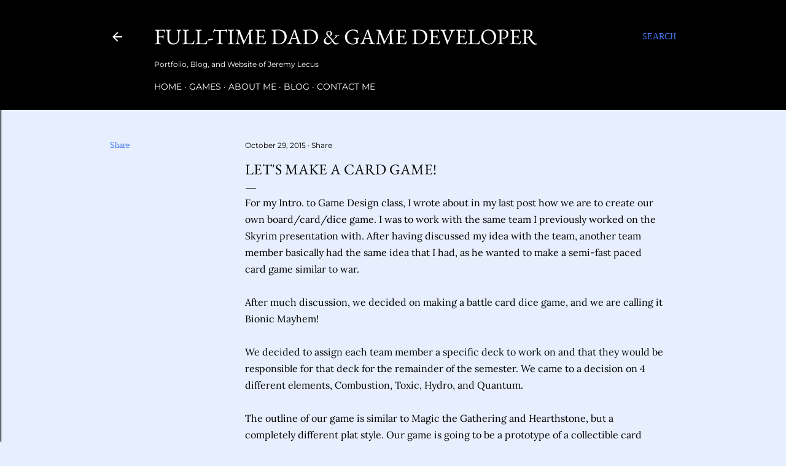

--- FILE ---
content_type: text/html; charset=UTF-8
request_url: https://www.brewcitygamer.com/2015/10/lets-make-card-game.html
body_size: 21473
content:
<!DOCTYPE html>
<html dir='ltr' lang='en'>
<head>
<meta content='width=device-width, initial-scale=1' name='viewport'/>
<title>Let&#39;s Make A Card Game!</title>
<meta content='text/html; charset=UTF-8' http-equiv='Content-Type'/>
<!-- Chrome, Firefox OS and Opera -->
<meta content='#e7eefe' name='theme-color'/>
<!-- Windows Phone -->
<meta content='#e7eefe' name='msapplication-navbutton-color'/>
<meta content='blogger' name='generator'/>
<link href='https://www.brewcitygamer.com/favicon.ico' rel='icon' type='image/x-icon'/>
<link href='https://www.brewcitygamer.com/2015/10/lets-make-card-game.html' rel='canonical'/>
<link rel="alternate" type="application/atom+xml" title="Full-time Dad &amp; Game Developer - Atom" href="https://www.brewcitygamer.com/feeds/posts/default" />
<link rel="alternate" type="application/rss+xml" title="Full-time Dad &amp; Game Developer - RSS" href="https://www.brewcitygamer.com/feeds/posts/default?alt=rss" />
<link rel="service.post" type="application/atom+xml" title="Full-time Dad &amp; Game Developer - Atom" href="https://www.blogger.com/feeds/8246224353724942969/posts/default" />

<link rel="alternate" type="application/atom+xml" title="Full-time Dad &amp; Game Developer - Atom" href="https://www.brewcitygamer.com/feeds/5796845399571207448/comments/default" />
<!--Can't find substitution for tag [blog.ieCssRetrofitLinks]-->
<link href='https://blogger.googleusercontent.com/img/b/R29vZ2xl/AVvXsEilscpMpYKY1BeCoDffV8koj4S_V0DKlyc9Uae5VV94izp67b5sWjCmWWwcbx9k7zO_2B4RpN65N9g4dYOcf4dcG5hqZm5KOHbKn08_hSEfVb7m-Mb9XrIQc4mus1Hl7u6HziUQPemgBPA/s320/Intro_1.jpg' rel='image_src'/>
<meta content='https://www.brewcitygamer.com/2015/10/lets-make-card-game.html' property='og:url'/>
<meta content='Let&#39;s Make A Card Game!' property='og:title'/>
<meta content='Portfolio for Video Game Developer and Producer - Jeremy Lecus' property='og:description'/>
<meta content='https://blogger.googleusercontent.com/img/b/R29vZ2xl/AVvXsEilscpMpYKY1BeCoDffV8koj4S_V0DKlyc9Uae5VV94izp67b5sWjCmWWwcbx9k7zO_2B4RpN65N9g4dYOcf4dcG5hqZm5KOHbKn08_hSEfVb7m-Mb9XrIQc4mus1Hl7u6HziUQPemgBPA/w1200-h630-p-k-no-nu/Intro_1.jpg' property='og:image'/>
<style type='text/css'>@font-face{font-family:'EB Garamond';font-style:normal;font-weight:400;font-display:swap;src:url(//fonts.gstatic.com/s/ebgaramond/v32/SlGDmQSNjdsmc35JDF1K5E55YMjF_7DPuGi-6_RkBI96.ttf)format('truetype');}@font-face{font-family:'Lato';font-style:normal;font-weight:300;font-display:swap;src:url(//fonts.gstatic.com/s/lato/v25/S6u9w4BMUTPHh7USSwiPHA.ttf)format('truetype');}@font-face{font-family:'Lato';font-style:normal;font-weight:400;font-display:swap;src:url(//fonts.gstatic.com/s/lato/v25/S6uyw4BMUTPHjx4wWw.ttf)format('truetype');}@font-face{font-family:'Lato';font-style:normal;font-weight:700;font-display:swap;src:url(//fonts.gstatic.com/s/lato/v25/S6u9w4BMUTPHh6UVSwiPHA.ttf)format('truetype');}@font-face{font-family:'Lora';font-style:normal;font-weight:400;font-display:swap;src:url(//fonts.gstatic.com/s/lora/v37/0QI6MX1D_JOuGQbT0gvTJPa787weuxJBkqg.ttf)format('truetype');}@font-face{font-family:'Montserrat';font-style:normal;font-weight:400;font-display:swap;src:url(//fonts.gstatic.com/s/montserrat/v31/JTUHjIg1_i6t8kCHKm4532VJOt5-QNFgpCtr6Hw5aX8.ttf)format('truetype');}@font-face{font-family:'Montserrat';font-style:normal;font-weight:700;font-display:swap;src:url(//fonts.gstatic.com/s/montserrat/v31/JTUHjIg1_i6t8kCHKm4532VJOt5-QNFgpCuM73w5aX8.ttf)format('truetype');}</style>
<style id='page-skin-1' type='text/css'><!--
/*! normalize.css v3.0.1 | MIT License | git.io/normalize */html{font-family:sans-serif;-ms-text-size-adjust:100%;-webkit-text-size-adjust:100%}body{margin:0}article,aside,details,figcaption,figure,footer,header,hgroup,main,nav,section,summary{display:block}audio,canvas,progress,video{display:inline-block;vertical-align:baseline}audio:not([controls]){display:none;height:0}[hidden],template{display:none}a{background:transparent}a:active,a:hover{outline:0}abbr[title]{border-bottom:1px dotted}b,strong{font-weight:bold}dfn{font-style:italic}h1{font-size:2em;margin:.67em 0}mark{background:#ff0;color:#000}small{font-size:80%}sub,sup{font-size:75%;line-height:0;position:relative;vertical-align:baseline}sup{top:-0.5em}sub{bottom:-0.25em}img{border:0}svg:not(:root){overflow:hidden}figure{margin:1em 40px}hr{-moz-box-sizing:content-box;box-sizing:content-box;height:0}pre{overflow:auto}code,kbd,pre,samp{font-family:monospace,monospace;font-size:1em}button,input,optgroup,select,textarea{color:inherit;font:inherit;margin:0}button{overflow:visible}button,select{text-transform:none}button,html input[type="button"],input[type="reset"],input[type="submit"]{-webkit-appearance:button;cursor:pointer}button[disabled],html input[disabled]{cursor:default}button::-moz-focus-inner,input::-moz-focus-inner{border:0;padding:0}input{line-height:normal}input[type="checkbox"],input[type="radio"]{box-sizing:border-box;padding:0}input[type="number"]::-webkit-inner-spin-button,input[type="number"]::-webkit-outer-spin-button{height:auto}input[type="search"]{-webkit-appearance:textfield;-moz-box-sizing:content-box;-webkit-box-sizing:content-box;box-sizing:content-box}input[type="search"]::-webkit-search-cancel-button,input[type="search"]::-webkit-search-decoration{-webkit-appearance:none}fieldset{border:1px solid #c0c0c0;margin:0 2px;padding:.35em .625em .75em}legend{border:0;padding:0}textarea{overflow:auto}optgroup{font-weight:bold}table{border-collapse:collapse;border-spacing:0}td,th{padding:0}
/*!************************************************
* Blogger Template Style
* Name: Soho
**************************************************/
body{
overflow-wrap:break-word;
word-break:break-word;
word-wrap:break-word
}
.hidden{
display:none
}
.invisible{
visibility:hidden
}
.container::after,.float-container::after{
clear:both;
content:'';
display:table
}
.clearboth{
clear:both
}
#comments .comment .comment-actions,.subscribe-popup .FollowByEmail .follow-by-email-submit{
background:0 0;
border:0;
box-shadow:none;
color:#4177ea;
cursor:pointer;
font-size:14px;
font-weight:700;
outline:0;
text-decoration:none;
text-transform:uppercase;
width:auto
}
.dim-overlay{
background-color:rgba(0,0,0,.54);
height:100vh;
left:100;
position:fixed;
top:0;
width:100%
}
#sharing-dim-overlay{
background-color:transparent
}
input::-ms-clear{
display:none
}
.blogger-logo,.svg-icon-24.blogger-logo{
fill:#ff9800;
opacity:1
}
.loading-spinner-large{
-webkit-animation:mspin-rotate 1.568s infinite linear;
animation:mspin-rotate 1.568s infinite linear;
height:48px;
overflow:hidden;
position:absolute;
width:48px;
z-index:200
}
.loading-spinner-large>div{
-webkit-animation:mspin-revrot 5332ms infinite steps(4);
animation:mspin-revrot 5332ms infinite steps(4)
}
.loading-spinner-large>div>div{
-webkit-animation:mspin-singlecolor-large-film 1333ms infinite steps(81);
animation:mspin-singlecolor-large-film 1333ms infinite steps(81);
background-size:100%;
height:48px;
width:3888px
}
.mspin-black-large>div>div,.mspin-grey_54-large>div>div{
background-image:url(https://www.blogblog.com/indie/mspin_black_large.svg)
}
.mspin-white-large>div>div{
background-image:url(https://www.blogblog.com/indie/mspin_white_large.svg)
}
.mspin-grey_54-large{
opacity:.54
}
@-webkit-keyframes mspin-singlecolor-large-film{
from{
-webkit-transform:translateX(0);
transform:translateX(0)
}
to{
-webkit-transform:translateX(-3888px);
transform:translateX(-3888px)
}
}
@keyframes mspin-singlecolor-large-film{
from{
-webkit-transform:translateX(0);
transform:translateX(0)
}
to{
-webkit-transform:translateX(-3888px);
transform:translateX(-3888px)
}
}
@-webkit-keyframes mspin-rotate{
from{
-webkit-transform:rotate(0);
transform:rotate(0)
}
to{
-webkit-transform:rotate(360deg);
transform:rotate(360deg)
}
}
@keyframes mspin-rotate{
from{
-webkit-transform:rotate(0);
transform:rotate(0)
}
to{
-webkit-transform:rotate(360deg);
transform:rotate(360deg)
}
}
@-webkit-keyframes mspin-revrot{
from{
-webkit-transform:rotate(0);
transform:rotate(0)
}
to{
-webkit-transform:rotate(-360deg);
transform:rotate(-360deg)
}
}
@keyframes mspin-revrot{
from{
-webkit-transform:rotate(0);
transform:rotate(0)
}
to{
-webkit-transform:rotate(-360deg);
transform:rotate(-360deg)
}
}
.skip-navigation{
background-color:#fff;
box-sizing:border-box;
color:#000;
display:block;
height:0;
left:0;
line-height:50px;
overflow:hidden;
padding-top:0;
position:fixed;
text-align:center;
top:0;
-webkit-transition:box-shadow .3s,height .3s,padding-top .3s;
transition:box-shadow .3s,height .3s,padding-top .3s;
width:100%;
z-index:900
}
.skip-navigation:focus{
box-shadow:0 4px 5px 0 rgba(0,0,0,.14),0 1px 10px 0 rgba(0,0,0,.12),0 2px 4px -1px rgba(0,0,0,.2);
height:50px
}
#main{
outline:0
}
.main-heading{
position:absolute;
clip:rect(1px,1px,1px,1px);
padding:0;
border:0;
height:1px;
width:1px;
overflow:hidden
}
.Attribution{
margin-top:1em;
text-align:center
}
.Attribution .blogger img,.Attribution .blogger svg{
vertical-align:bottom
}
.Attribution .blogger img{
margin-right:.5em
}
.Attribution div{
line-height:24px;
margin-top:.5em
}
.Attribution .copyright,.Attribution .image-attribution{
font-size:.7em;
margin-top:1.5em
}
.BLOG_mobile_video_class{
display:none
}
.bg-photo{
background-attachment:scroll!important
}
body .CSS_LIGHTBOX{
z-index:900
}
.extendable .show-less,.extendable .show-more{
border-color:#4177ea;
color:#4177ea;
margin-top:8px
}
.extendable .show-less.hidden,.extendable .show-more.hidden{
display:none
}
.inline-ad{
display:none;
max-width:100%;
overflow:hidden
}
.adsbygoogle{
display:block
}
#cookieChoiceInfo{
bottom:0;
top:auto
}
iframe.b-hbp-video{
border:0
}
.post-body img{
max-width:100%
}
.post-body iframe{
max-width:100%
}
.post-body a[imageanchor="1"]{
display:inline-block
}
.byline{
margin-right:1em
}
.byline:last-child{
margin-right:0
}
.link-copied-dialog{
max-width:520px;
outline:0
}
.link-copied-dialog .modal-dialog-buttons{
margin-top:8px
}
.link-copied-dialog .goog-buttonset-default{
background:0 0;
border:0
}
.link-copied-dialog .goog-buttonset-default:focus{
outline:0
}
.paging-control-container{
margin-bottom:16px
}
.paging-control-container .paging-control{
display:inline-block
}
.paging-control-container .comment-range-text::after,.paging-control-container .paging-control{
color:#4177ea
}
.paging-control-container .comment-range-text,.paging-control-container .paging-control{
margin-right:8px
}
.paging-control-container .comment-range-text::after,.paging-control-container .paging-control::after{
content:'\00B7';
cursor:default;
padding-left:8px;
pointer-events:none
}
.paging-control-container .comment-range-text:last-child::after,.paging-control-container .paging-control:last-child::after{
content:none
}
.byline.reactions iframe{
height:20px
}
.b-notification{
color:#000;
background-color:#fff;
border-bottom:solid 1px #000;
box-sizing:border-box;
padding:16px 32px;
text-align:center
}
.b-notification.visible{
-webkit-transition:margin-top .3s cubic-bezier(.4,0,.2,1);
transition:margin-top .3s cubic-bezier(.4,0,.2,1)
}
.b-notification.invisible{
position:absolute
}
.b-notification-close{
position:absolute;
right:8px;
top:8px
}
.no-posts-message{
line-height:40px;
text-align:center
}
@media screen and (max-width:1162px){
body.item-view .post-body a[imageanchor="1"][style*="float: left;"],body.item-view .post-body a[imageanchor="1"][style*="float: right;"]{
float:none!important;
clear:none!important
}
body.item-view .post-body a[imageanchor="1"] img{
display:block;
height:auto;
margin:0 auto
}
body.item-view .post-body>.separator:first-child>a[imageanchor="1"]:first-child{
margin-top:20px
}
.post-body a[imageanchor]{
display:block
}
body.item-view .post-body a[imageanchor="1"]{
margin-left:0!important;
margin-right:0!important
}
body.item-view .post-body a[imageanchor="1"]+a[imageanchor="1"]{
margin-top:16px
}
}
.item-control{
display:none
}
#comments{
border-top:1px dashed rgba(0,0,0,.54);
margin-top:20px;
padding:20px
}
#comments .comment-thread ol{
margin:0;
padding-left:0;
padding-left:0
}
#comments .comment .comment-replybox-single,#comments .comment-thread .comment-replies{
margin-left:60px
}
#comments .comment-thread .thread-count{
display:none
}
#comments .comment{
list-style-type:none;
padding:0 0 30px;
position:relative
}
#comments .comment .comment{
padding-bottom:8px
}
.comment .avatar-image-container{
position:absolute
}
.comment .avatar-image-container img{
border-radius:50%
}
.avatar-image-container svg,.comment .avatar-image-container .avatar-icon{
border-radius:50%;
border:solid 1px #000000;
box-sizing:border-box;
fill:#000000;
height:35px;
margin:0;
padding:7px;
width:35px
}
.comment .comment-block{
margin-top:10px;
margin-left:60px;
padding-bottom:0
}
#comments .comment-author-header-wrapper{
margin-left:40px
}
#comments .comment .thread-expanded .comment-block{
padding-bottom:20px
}
#comments .comment .comment-header .user,#comments .comment .comment-header .user a{
color:#000000;
font-style:normal;
font-weight:700
}
#comments .comment .comment-actions{
bottom:0;
margin-bottom:15px;
position:absolute
}
#comments .comment .comment-actions>*{
margin-right:8px
}
#comments .comment .comment-header .datetime{
bottom:0;
color:#000000;
display:inline-block;
font-size:13px;
font-style:italic;
margin-left:8px
}
#comments .comment .comment-footer .comment-timestamp a,#comments .comment .comment-header .datetime a{
color:#000000
}
#comments .comment .comment-content,.comment .comment-body{
margin-top:12px;
word-break:break-word
}
.comment-body{
margin-bottom:12px
}
#comments.embed[data-num-comments="0"]{
border:0;
margin-top:0;
padding-top:0
}
#comments.embed[data-num-comments="0"] #comment-post-message,#comments.embed[data-num-comments="0"] div.comment-form>p,#comments.embed[data-num-comments="0"] p.comment-footer{
display:none
}
#comment-editor-src{
display:none
}
.comments .comments-content .loadmore.loaded{
max-height:0;
opacity:0;
overflow:hidden
}
.extendable .remaining-items{
height:0;
overflow:hidden;
-webkit-transition:height .3s cubic-bezier(.4,0,.2,1);
transition:height .3s cubic-bezier(.4,0,.2,1)
}
.extendable .remaining-items.expanded{
height:auto
}
.svg-icon-24,.svg-icon-24-button{
cursor:pointer;
height:24px;
width:24px;
min-width:24px
}
.touch-icon{
margin:-12px;
padding:12px
}
.touch-icon:active,.touch-icon:focus{
background-color:rgba(153,153,153,.4);
border-radius:50%
}
svg:not(:root).touch-icon{
overflow:visible
}
html[dir=rtl] .rtl-reversible-icon{
-webkit-transform:scaleX(-1);
-ms-transform:scaleX(-1);
transform:scaleX(-1)
}
.svg-icon-24-button,.touch-icon-button{
background:0 0;
border:0;
margin:0;
outline:0;
padding:0
}
.touch-icon-button .touch-icon:active,.touch-icon-button .touch-icon:focus{
background-color:transparent
}
.touch-icon-button:active .touch-icon,.touch-icon-button:focus .touch-icon{
background-color:rgba(153,153,153,.4);
border-radius:50%
}
.Profile .default-avatar-wrapper .avatar-icon{
border-radius:50%;
border:solid 1px #000000;
box-sizing:border-box;
fill:#000000;
margin:0
}
.Profile .individual .default-avatar-wrapper .avatar-icon{
padding:25px
}
.Profile .individual .avatar-icon,.Profile .individual .profile-img{
height:120px;
width:120px
}
.Profile .team .default-avatar-wrapper .avatar-icon{
padding:8px
}
.Profile .team .avatar-icon,.Profile .team .default-avatar-wrapper,.Profile .team .profile-img{
height:40px;
width:40px
}
.snippet-container{
margin:0;
position:relative;
overflow:hidden
}
.snippet-fade{
bottom:0;
box-sizing:border-box;
position:absolute;
width:96px
}
.snippet-fade{
right:0
}
.snippet-fade:after{
content:'\2026'
}
.snippet-fade:after{
float:right
}
.centered-top-container.sticky{
left:0;
position:fixed;
right:0;
top:0;
width:auto;
z-index:50;
-webkit-transition-property:opacity,-webkit-transform;
transition-property:opacity,-webkit-transform;
transition-property:transform,opacity;
transition-property:transform,opacity,-webkit-transform;
-webkit-transition-duration:.2s;
transition-duration:.2s;
-webkit-transition-timing-function:cubic-bezier(.4,0,.2,1);
transition-timing-function:cubic-bezier(.4,0,.2,1)
}
.centered-top-placeholder{
display:none
}
.collapsed-header .centered-top-placeholder{
display:block
}
.centered-top-container .Header .replaced h1,.centered-top-placeholder .Header .replaced h1{
display:none
}
.centered-top-container.sticky .Header .replaced h1{
display:block
}
.centered-top-container.sticky .Header .header-widget{
background:0 0
}
.centered-top-container.sticky .Header .header-image-wrapper{
display:none
}
.centered-top-container img,.centered-top-placeholder img{
max-width:100%
}
.collapsible{
-webkit-transition:height .3s cubic-bezier(.4,0,.2,1);
transition:height .3s cubic-bezier(.4,0,.2,1)
}
.collapsible,.collapsible>summary{
display:block;
overflow:hidden
}
.collapsible>:not(summary){
display:none
}
.collapsible[open]>:not(summary){
display:block
}
.collapsible:focus,.collapsible>summary:focus{
outline:0
}
.collapsible>summary{
cursor:pointer;
display:block;
padding:0
}
.collapsible:focus>summary,.collapsible>summary:focus{
background-color:transparent
}
.collapsible>summary::-webkit-details-marker{
display:none
}
.collapsible-title{
-webkit-box-align:center;
-webkit-align-items:center;
-ms-flex-align:center;
align-items:center;
display:-webkit-box;
display:-webkit-flex;
display:-ms-flexbox;
display:flex
}
.collapsible-title .title{
-webkit-box-flex:1;
-webkit-flex:1 1 auto;
-ms-flex:1 1 auto;
flex:1 1 auto;
-webkit-box-ordinal-group:1;
-webkit-order:0;
-ms-flex-order:0;
order:0;
overflow:hidden;
text-overflow:ellipsis;
white-space:nowrap
}
.collapsible-title .chevron-down,.collapsible[open] .collapsible-title .chevron-up{
display:block
}
.collapsible-title .chevron-up,.collapsible[open] .collapsible-title .chevron-down{
display:none
}
.flat-button{
cursor:pointer;
display:inline-block;
font-weight:700;
text-transform:uppercase;
border-radius:2px;
padding:8px;
margin:-8px
}
.flat-icon-button{
background:0 0;
border:0;
margin:0;
outline:0;
padding:0;
margin:-12px;
padding:12px;
cursor:pointer;
box-sizing:content-box;
display:inline-block;
line-height:0
}
.flat-icon-button,.flat-icon-button .splash-wrapper{
border-radius:50%
}
.flat-icon-button .splash.animate{
-webkit-animation-duration:.3s;
animation-duration:.3s
}
.overflowable-container{
max-height:28px;
overflow:hidden;
position:relative
}
.overflow-button{
cursor:pointer
}
#overflowable-dim-overlay{
background:0 0
}
.overflow-popup{
box-shadow:0 2px 2px 0 rgba(0,0,0,.14),0 3px 1px -2px rgba(0,0,0,.2),0 1px 5px 0 rgba(0,0,0,.12);
background-color:#000000;
left:0;
max-width:calc(100% - 32px);
position:absolute;
top:0;
visibility:hidden;
z-index:101
}
.overflow-popup ul{
list-style:none
}
.overflow-popup .tabs li,.overflow-popup li{
display:block;
height:auto
}
.overflow-popup .tabs li{
padding-left:0;
padding-right:0
}
.overflow-button.hidden,.overflow-popup .tabs li.hidden,.overflow-popup li.hidden{
display:none
}
.search{
display:-webkit-box;
display:-webkit-flex;
display:-ms-flexbox;
display:flex;
line-height:24px;
width:24px
}
.search.focused{
width:100%
}
.search.focused .section{
width:100%
}
.search form{
z-index:101
}
.search h3{
display:none
}
.search form{
display:-webkit-box;
display:-webkit-flex;
display:-ms-flexbox;
display:flex;
-webkit-box-flex:1;
-webkit-flex:1 0 0;
-ms-flex:1 0 0px;
flex:1 0 0;
border-bottom:solid 1px transparent;
padding-bottom:8px
}
.search form>*{
display:none
}
.search.focused form>*{
display:block
}
.search .search-input label{
display:none
}
.centered-top-placeholder.cloned .search form{
z-index:30
}
.search.focused form{
border-color:#ffffff;
position:relative;
width:auto
}
.collapsed-header .centered-top-container .search.focused form{
border-bottom-color:transparent
}
.search-expand{
-webkit-box-flex:0;
-webkit-flex:0 0 auto;
-ms-flex:0 0 auto;
flex:0 0 auto
}
.search-expand-text{
display:none
}
.search-close{
display:inline;
vertical-align:middle
}
.search-input{
-webkit-box-flex:1;
-webkit-flex:1 0 1px;
-ms-flex:1 0 1px;
flex:1 0 1px
}
.search-input input{
background:0 0;
border:0;
box-sizing:border-box;
color:#ffffff;
display:inline-block;
outline:0;
width:calc(100% - 48px)
}
.search-input input.no-cursor{
color:transparent;
text-shadow:0 0 0 #ffffff
}
.collapsed-header .centered-top-container .search-action,.collapsed-header .centered-top-container .search-input input{
color:#ffffff
}
.collapsed-header .centered-top-container .search-input input.no-cursor{
color:transparent;
text-shadow:0 0 0 #ffffff
}
.collapsed-header .centered-top-container .search-input input.no-cursor:focus,.search-input input.no-cursor:focus{
outline:0
}
.search-focused>*{
visibility:hidden
}
.search-focused .search,.search-focused .search-icon{
visibility:visible
}
.search.focused .search-action{
display:block
}
.search.focused .search-action:disabled{
opacity:.3
}
.widget.Sharing .sharing-button{
display:none
}
.widget.Sharing .sharing-buttons li{
padding:0
}
.widget.Sharing .sharing-buttons li span{
display:none
}
.post-share-buttons{
position:relative
}
.centered-bottom .share-buttons .svg-icon-24,.share-buttons .svg-icon-24{
fill:#000000
}
.sharing-open.touch-icon-button:active .touch-icon,.sharing-open.touch-icon-button:focus .touch-icon{
background-color:transparent
}
.share-buttons{
background-color:#e7eefe;
border-radius:2px;
box-shadow:0 2px 2px 0 rgba(0,0,0,.14),0 3px 1px -2px rgba(0,0,0,.2),0 1px 5px 0 rgba(0,0,0,.12);
color:#000000;
list-style:none;
margin:0;
padding:8px 0;
position:absolute;
top:-11px;
min-width:200px;
z-index:101
}
.share-buttons.hidden{
display:none
}
.sharing-button{
background:0 0;
border:0;
margin:0;
outline:0;
padding:0;
cursor:pointer
}
.share-buttons li{
margin:0;
height:48px
}
.share-buttons li:last-child{
margin-bottom:0
}
.share-buttons li .sharing-platform-button{
box-sizing:border-box;
cursor:pointer;
display:block;
height:100%;
margin-bottom:0;
padding:0 16px;
position:relative;
width:100%
}
.share-buttons li .sharing-platform-button:focus,.share-buttons li .sharing-platform-button:hover{
background-color:rgba(128,128,128,.1);
outline:0
}
.share-buttons li svg[class*=" sharing-"],.share-buttons li svg[class^=sharing-]{
position:absolute;
top:10px
}
.share-buttons li span.sharing-platform-button{
position:relative;
top:0
}
.share-buttons li .platform-sharing-text{
display:block;
font-size:16px;
line-height:48px;
white-space:nowrap
}
.share-buttons li .platform-sharing-text{
margin-left:56px
}
.sidebar-container{
background-color:#f7f7f7;
max-width:284px;
overflow-y:auto;
-webkit-transition-property:-webkit-transform;
transition-property:-webkit-transform;
transition-property:transform;
transition-property:transform,-webkit-transform;
-webkit-transition-duration:.3s;
transition-duration:.3s;
-webkit-transition-timing-function:cubic-bezier(0,0,.2,1);
transition-timing-function:cubic-bezier(0,0,.2,1);
width:284px;
z-index:101;
-webkit-overflow-scrolling:touch
}
.sidebar-container .navigation{
line-height:0;
padding:16px
}
.sidebar-container .sidebar-back{
cursor:pointer
}
.sidebar-container .widget{
background:0 0;
margin:0 16px;
padding:16px 0
}
.sidebar-container .widget .title{
color:#ffffff;
margin:0
}
.sidebar-container .widget ul{
list-style:none;
margin:0;
padding:0
}
.sidebar-container .widget ul ul{
margin-left:1em
}
.sidebar-container .widget li{
font-size:16px;
line-height:normal
}
.sidebar-container .widget+.widget{
border-top:1px dashed #ffffff
}
.BlogArchive li{
margin:16px 0
}
.BlogArchive li:last-child{
margin-bottom:0
}
.Label li a{
display:inline-block
}
.BlogArchive .post-count,.Label .label-count{
float:right;
margin-left:.25em
}
.BlogArchive .post-count::before,.Label .label-count::before{
content:'('
}
.BlogArchive .post-count::after,.Label .label-count::after{
content:')'
}
.widget.Translate .skiptranslate>div{
display:block!important
}
.widget.Profile .profile-link{
display:-webkit-box;
display:-webkit-flex;
display:-ms-flexbox;
display:flex
}
.widget.Profile .team-member .default-avatar-wrapper,.widget.Profile .team-member .profile-img{
-webkit-box-flex:0;
-webkit-flex:0 0 auto;
-ms-flex:0 0 auto;
flex:0 0 auto;
margin-right:1em
}
.widget.Profile .individual .profile-link{
-webkit-box-orient:vertical;
-webkit-box-direction:normal;
-webkit-flex-direction:column;
-ms-flex-direction:column;
flex-direction:column
}
.widget.Profile .team .profile-link .profile-name{
-webkit-align-self:center;
-ms-flex-item-align:center;
-ms-grid-row-align:center;
align-self:center;
display:block;
-webkit-box-flex:1;
-webkit-flex:1 1 auto;
-ms-flex:1 1 auto;
flex:1 1 auto
}
.dim-overlay{
background-color:rgba(0,0,0,.54);
z-index:100
}
body.sidebar-visible{
overflow-y:hidden
}
@media screen and (max-width:1439px){
.sidebar-container{
bottom:0;
position:fixed;
top:0;
left:0;
right:auto
}
.sidebar-container.sidebar-invisible{
-webkit-transition-timing-function:cubic-bezier(.4,0,.6,1);
transition-timing-function:cubic-bezier(.4,0,.6,1)
}
html[dir=ltr] .sidebar-container.sidebar-invisible{
-webkit-transform:translateX(-284px);
-ms-transform:translateX(-284px);
transform:translateX(-284px)
}
html[dir=rtl] .sidebar-container.sidebar-invisible{
-webkit-transform:translateX(284px);
-ms-transform:translateX(284px);
transform:translateX(284px)
}
}
@media screen and (min-width:1440px){
.sidebar-container{
position:absolute;
top:0;
left:0;
right:auto
}
.sidebar-container .navigation{
display:none
}
}
.dialog{
box-shadow:0 2px 2px 0 rgba(0,0,0,.14),0 3px 1px -2px rgba(0,0,0,.2),0 1px 5px 0 rgba(0,0,0,.12);
background:#e7eefe;
box-sizing:border-box;
color:#000000;
padding:30px;
position:fixed;
text-align:center;
width:calc(100% - 24px);
z-index:101
}
.dialog input[type=email],.dialog input[type=text]{
background-color:transparent;
border:0;
border-bottom:solid 1px rgba(0,0,0,.12);
color:#000000;
display:block;
font-family:EB Garamond, serif;
font-size:16px;
line-height:24px;
margin:auto;
padding-bottom:7px;
outline:0;
text-align:center;
width:100%
}
.dialog input[type=email]::-webkit-input-placeholder,.dialog input[type=text]::-webkit-input-placeholder{
color:#000000
}
.dialog input[type=email]::-moz-placeholder,.dialog input[type=text]::-moz-placeholder{
color:#000000
}
.dialog input[type=email]:-ms-input-placeholder,.dialog input[type=text]:-ms-input-placeholder{
color:#000000
}
.dialog input[type=email]::placeholder,.dialog input[type=text]::placeholder{
color:#000000
}
.dialog input[type=email]:focus,.dialog input[type=text]:focus{
border-bottom:solid 2px #4177ea;
padding-bottom:6px
}
.dialog input.no-cursor{
color:transparent;
text-shadow:0 0 0 #000000
}
.dialog input.no-cursor:focus{
outline:0
}
.dialog input.no-cursor:focus{
outline:0
}
.dialog input[type=submit]{
font-family:EB Garamond, serif
}
.dialog .goog-buttonset-default{
color:#4177ea
}
.subscribe-popup{
max-width:364px
}
.subscribe-popup h3{
color:#000000;
font-size:1.8em;
margin-top:0
}
.subscribe-popup .FollowByEmail h3{
display:none
}
.subscribe-popup .FollowByEmail .follow-by-email-submit{
color:#4177ea;
display:inline-block;
margin:0 auto;
margin-top:24px;
width:auto;
white-space:normal
}
.subscribe-popup .FollowByEmail .follow-by-email-submit:disabled{
cursor:default;
opacity:.3
}
@media (max-width:800px){
.blog-name div.widget.Subscribe{
margin-bottom:16px
}
body.item-view .blog-name div.widget.Subscribe{
margin:8px auto 16px auto;
width:100%
}
}
body#layout .bg-photo,body#layout .bg-photo-overlay{
display:none
}
body#layout .page_body{
padding:0;
position:relative;
top:0
}
body#layout .page{
display:inline-block;
left:inherit;
position:relative;
vertical-align:top;
width:540px
}
body#layout .centered{
max-width:954px
}
body#layout .navigation{
display:none
}
body#layout .sidebar-container{
display:inline-block;
width:40%
}
body#layout .hamburger-menu,body#layout .search{
display:none
}
body{
background-color:#e7eefe;
color:#000000;
font:normal 400 20px EB Garamond, serif;
height:100%;
margin:0;
min-height:100vh
}
h1,h2,h3,h4,h5,h6{
font-weight:400
}
a{
color:#4177ea;
text-decoration:none
}
.dim-overlay{
z-index:100
}
body.sidebar-visible .page_body{
overflow-y:scroll
}
.widget .title{
color:#000000;
font:normal 400 12px Montserrat, sans-serif
}
.extendable .show-less,.extendable .show-more{
color:#4177ea;
font:normal 400 12px 'Times New Roman', Times, FreeSerif, serif;
margin:12px -8px 0 -8px;
text-transform:uppercase
}
.footer .widget,.main .widget{
margin:50px 0
}
.main .widget .title{
text-transform:uppercase
}
.inline-ad{
display:block;
margin-top:50px
}
.adsbygoogle{
text-align:center
}
.page_body{
display:-webkit-box;
display:-webkit-flex;
display:-ms-flexbox;
display:flex;
-webkit-box-orient:vertical;
-webkit-box-direction:normal;
-webkit-flex-direction:column;
-ms-flex-direction:column;
flex-direction:column;
min-height:100vh;
position:relative;
z-index:20
}
.page_body>*{
-webkit-box-flex:0;
-webkit-flex:0 0 auto;
-ms-flex:0 0 auto;
flex:0 0 auto
}
.page_body>#footer{
margin-top:auto
}
.centered-bottom,.centered-top{
margin:0 32px;
max-width:100%
}
.centered-top{
padding-bottom:12px;
padding-top:12px
}
.sticky .centered-top{
padding-bottom:0;
padding-top:0
}
.centered-top-container,.centered-top-placeholder{
background:#000000
}
.centered-top{
display:-webkit-box;
display:-webkit-flex;
display:-ms-flexbox;
display:flex;
-webkit-flex-wrap:wrap;
-ms-flex-wrap:wrap;
flex-wrap:wrap;
-webkit-box-pack:justify;
-webkit-justify-content:space-between;
-ms-flex-pack:justify;
justify-content:space-between;
position:relative
}
.sticky .centered-top{
-webkit-flex-wrap:nowrap;
-ms-flex-wrap:nowrap;
flex-wrap:nowrap
}
.centered-top-container .svg-icon-24,.centered-top-placeholder .svg-icon-24{
fill:#ffffff
}
.back-button-container,.hamburger-menu-container{
-webkit-box-flex:0;
-webkit-flex:0 0 auto;
-ms-flex:0 0 auto;
flex:0 0 auto;
height:48px;
-webkit-box-ordinal-group:2;
-webkit-order:1;
-ms-flex-order:1;
order:1
}
.sticky .back-button-container,.sticky .hamburger-menu-container{
-webkit-box-ordinal-group:2;
-webkit-order:1;
-ms-flex-order:1;
order:1
}
.back-button,.hamburger-menu,.search-expand-icon{
cursor:pointer;
margin-top:0
}
.search{
-webkit-box-align:start;
-webkit-align-items:flex-start;
-ms-flex-align:start;
align-items:flex-start;
-webkit-box-flex:0;
-webkit-flex:0 0 auto;
-ms-flex:0 0 auto;
flex:0 0 auto;
height:48px;
margin-left:24px;
-webkit-box-ordinal-group:4;
-webkit-order:3;
-ms-flex-order:3;
order:3
}
.search,.search.focused{
width:auto
}
.search.focused{
position:static
}
.sticky .search{
display:none;
-webkit-box-ordinal-group:5;
-webkit-order:4;
-ms-flex-order:4;
order:4
}
.search .section{
right:0;
margin-top:12px;
position:absolute;
top:12px;
width:0
}
.sticky .search .section{
top:0
}
.search-expand{
background:0 0;
border:0;
margin:0;
outline:0;
padding:0;
color:#4177ea;
cursor:pointer;
-webkit-box-flex:0;
-webkit-flex:0 0 auto;
-ms-flex:0 0 auto;
flex:0 0 auto;
font:normal 400 12px 'Times New Roman', Times, FreeSerif, serif;
text-transform:uppercase;
word-break:normal
}
.search.focused .search-expand{
visibility:hidden
}
.search .dim-overlay{
background:0 0
}
.search.focused .section{
max-width:400px
}
.search.focused form{
border-color:#ffffff;
height:24px
}
.search.focused .search-input{
display:-webkit-box;
display:-webkit-flex;
display:-ms-flexbox;
display:flex;
-webkit-box-flex:1;
-webkit-flex:1 1 auto;
-ms-flex:1 1 auto;
flex:1 1 auto
}
.search-input input{
-webkit-box-flex:1;
-webkit-flex:1 1 auto;
-ms-flex:1 1 auto;
flex:1 1 auto;
font:normal 400 16px Montserrat, sans-serif
}
.search input[type=submit]{
display:none
}
.subscribe-section-container{
-webkit-box-flex:1;
-webkit-flex:1 0 auto;
-ms-flex:1 0 auto;
flex:1 0 auto;
margin-left:24px;
-webkit-box-ordinal-group:3;
-webkit-order:2;
-ms-flex-order:2;
order:2;
text-align:right
}
.sticky .subscribe-section-container{
-webkit-box-flex:0;
-webkit-flex:0 0 auto;
-ms-flex:0 0 auto;
flex:0 0 auto;
-webkit-box-ordinal-group:4;
-webkit-order:3;
-ms-flex-order:3;
order:3
}
.subscribe-button{
background:0 0;
border:0;
margin:0;
outline:0;
padding:0;
color:#4177ea;
cursor:pointer;
display:inline-block;
font:normal 400 12px 'Times New Roman', Times, FreeSerif, serif;
line-height:48px;
margin:0;
text-transform:uppercase;
word-break:normal
}
.subscribe-popup h3{
color:#000000;
font:normal 400 12px Montserrat, sans-serif;
margin-bottom:24px;
text-transform:uppercase
}
.subscribe-popup div.widget.FollowByEmail .follow-by-email-address{
color:#000000;
font:normal 400 12px Montserrat, sans-serif
}
.subscribe-popup div.widget.FollowByEmail .follow-by-email-submit{
color:#4177ea;
font:normal 400 12px 'Times New Roman', Times, FreeSerif, serif;
margin-top:24px;
text-transform:uppercase
}
.blog-name{
-webkit-box-flex:1;
-webkit-flex:1 1 100%;
-ms-flex:1 1 100%;
flex:1 1 100%;
-webkit-box-ordinal-group:5;
-webkit-order:4;
-ms-flex-order:4;
order:4;
overflow:hidden
}
.sticky .blog-name{
-webkit-box-flex:1;
-webkit-flex:1 1 auto;
-ms-flex:1 1 auto;
flex:1 1 auto;
margin:0 12px;
-webkit-box-ordinal-group:3;
-webkit-order:2;
-ms-flex-order:2;
order:2
}
body.search-view .centered-top.search-focused .blog-name{
display:none
}
.widget.Header h1{
font:normal 400 18px EB Garamond, serif;
margin:0;
text-transform:uppercase
}
.widget.Header h1,.widget.Header h1 a{
color:#ffffff
}
.widget.Header p{
color:#ffffff;
font:normal 400 12px Montserrat, sans-serif;
line-height:1.7
}
.sticky .widget.Header h1{
font-size:16px;
line-height:48px;
overflow:hidden;
overflow-wrap:normal;
text-overflow:ellipsis;
white-space:nowrap;
word-wrap:normal
}
.sticky .widget.Header p{
display:none
}
.sticky{
box-shadow:0 1px 3px #000000
}
#page_list_top .widget.PageList{
font:normal 400 14px Montserrat, sans-serif;
line-height:28px
}
#page_list_top .widget.PageList .title{
display:none
}
#page_list_top .widget.PageList .overflowable-contents{
overflow:hidden
}
#page_list_top .widget.PageList .overflowable-contents ul{
list-style:none;
margin:0;
padding:0
}
#page_list_top .widget.PageList .overflow-popup ul{
list-style:none;
margin:0;
padding:0 20px
}
#page_list_top .widget.PageList .overflowable-contents li{
display:inline-block
}
#page_list_top .widget.PageList .overflowable-contents li.hidden{
display:none
}
#page_list_top .widget.PageList .overflowable-contents li:not(:first-child):before{
color:#ffffff;
content:'\00b7'
}
#page_list_top .widget.PageList .overflow-button a,#page_list_top .widget.PageList .overflow-popup li a,#page_list_top .widget.PageList .overflowable-contents li a{
color:#ffffff;
font:normal 400 14px Montserrat, sans-serif;
line-height:28px;
text-transform:uppercase
}
#page_list_top .widget.PageList .overflow-popup li.selected a,#page_list_top .widget.PageList .overflowable-contents li.selected a{
color:#ffffff;
font:normal 700 14px Montserrat, sans-serif;
line-height:28px
}
#page_list_top .widget.PageList .overflow-button{
display:inline
}
.sticky #page_list_top{
display:none
}
body.homepage-view .hero-image.has-image{
background:#e7eefe url(https://blogger.googleusercontent.com/img/a/AVvXsEhZ8N4FFeXvrHaiFO1OCNPOWM-xMGIu4ViEPgE2KMetW0l1_Rbooh4BfNf5XDZ1H10DaJmuCN0b49itDRLwBxmJne5Q3G67Jq7WcaYna83i-fP5sz5ISw5BfRT8i49b8sbKyujyCqTIejN8YYnA9sm6_c3dY5TcZNo8ikGvKIikBwlY7o240yo3NocG=s1600) no-repeat fixed top center;
background-attachment:scroll;
background-color:#e7eefe;
background-size:cover;
height:62.5vw;
max-height:75vh;
min-height:200px;
width:100%
}
.post-filter-message{
background-color:#000000;
color:#ffffff;
display:-webkit-box;
display:-webkit-flex;
display:-ms-flexbox;
display:flex;
-webkit-flex-wrap:wrap;
-ms-flex-wrap:wrap;
flex-wrap:wrap;
font:normal 400 12px Montserrat, sans-serif;
-webkit-box-pack:justify;
-webkit-justify-content:space-between;
-ms-flex-pack:justify;
justify-content:space-between;
margin-top:50px;
padding:18px
}
.post-filter-message .message-container{
-webkit-box-flex:1;
-webkit-flex:1 1 auto;
-ms-flex:1 1 auto;
flex:1 1 auto;
min-width:0
}
.post-filter-message .home-link-container{
-webkit-box-flex:0;
-webkit-flex:0 0 auto;
-ms-flex:0 0 auto;
flex:0 0 auto
}
.post-filter-message .search-label,.post-filter-message .search-query{
color:#ffffff;
font:normal 700 12px Montserrat, sans-serif;
text-transform:uppercase
}
.post-filter-message .home-link,.post-filter-message .home-link a{
color:#4177ea;
font:normal 700 12px Montserrat, sans-serif;
text-transform:uppercase
}
.widget.FeaturedPost .thumb.hero-thumb{
background-position:center;
background-size:cover;
height:360px
}
.widget.FeaturedPost .featured-post-snippet:before{
content:'\2014'
}
.snippet-container,.snippet-fade{
font:normal 400 14px Lora, serif;
line-height:23.8px
}
.snippet-container{
max-height:166.6px;
overflow:hidden
}
.snippet-fade{
background:-webkit-linear-gradient(left,#e7eefe 0,#e7eefe 20%,rgba(231, 238, 254, 0) 100%);
background:linear-gradient(to left,#e7eefe 0,#e7eefe 20%,rgba(231, 238, 254, 0) 100%);
color:#000000
}
.post-sidebar{
display:none
}
.widget.Blog .blog-posts .post-outer-container{
width:100%
}
.no-posts{
text-align:center
}
body.feed-view .widget.Blog .blog-posts .post-outer-container,body.item-view .widget.Blog .blog-posts .post-outer{
margin-bottom:50px
}
.widget.Blog .post.no-featured-image,.widget.PopularPosts .post.no-featured-image{
background-color:#000000;
padding:30px
}
.widget.Blog .post>.post-share-buttons-top{
right:0;
position:absolute;
top:0
}
.widget.Blog .post>.post-share-buttons-bottom{
bottom:0;
right:0;
position:absolute
}
.blog-pager{
text-align:right
}
.blog-pager a{
color:#4177ea;
font:normal 400 12px 'Times New Roman', Times, FreeSerif, serif;
text-transform:uppercase
}
.blog-pager .blog-pager-newer-link,.blog-pager .home-link{
display:none
}
.post-title{
font:normal 400 20px EB Garamond, serif;
margin:0;
text-transform:uppercase
}
.post-title,.post-title a{
color:#000000
}
.post.no-featured-image .post-title,.post.no-featured-image .post-title a{
color:#ffffff
}
body.item-view .post-body-container:before{
content:'\2014'
}
.post-body{
color:#000000;
font:normal 400 14px Lora, serif;
line-height:1.7
}
.post-body blockquote{
color:#000000;
font:normal 400 16px Montserrat, sans-serif;
line-height:1.7;
margin-left:0;
margin-right:0
}
.post-body img{
height:auto;
max-width:100%
}
.post-body .tr-caption{
color:#000000;
font:normal 400 12px Montserrat, sans-serif;
line-height:1.7
}
.snippet-thumbnail{
position:relative
}
.snippet-thumbnail .post-header{
background:#e7eefe;
bottom:0;
margin-bottom:0;
padding-right:15px;
padding-bottom:5px;
padding-top:5px;
position:absolute
}
.snippet-thumbnail img{
width:100%
}
.post-footer,.post-header{
margin:8px 0
}
body.item-view .widget.Blog .post-header{
margin:0 0 16px 0
}
body.item-view .widget.Blog .post-footer{
margin:50px 0 0 0
}
.widget.FeaturedPost .post-footer{
display:-webkit-box;
display:-webkit-flex;
display:-ms-flexbox;
display:flex;
-webkit-flex-wrap:wrap;
-ms-flex-wrap:wrap;
flex-wrap:wrap;
-webkit-box-pack:justify;
-webkit-justify-content:space-between;
-ms-flex-pack:justify;
justify-content:space-between
}
.widget.FeaturedPost .post-footer>*{
-webkit-box-flex:0;
-webkit-flex:0 1 auto;
-ms-flex:0 1 auto;
flex:0 1 auto
}
.widget.FeaturedPost .post-footer,.widget.FeaturedPost .post-footer a,.widget.FeaturedPost .post-footer button{
line-height:1.7
}
.jump-link{
margin:-8px
}
.post-header,.post-header a,.post-header button{
color:#000000;
font:normal 400 12px Montserrat, sans-serif
}
.post.no-featured-image .post-header,.post.no-featured-image .post-header a,.post.no-featured-image .post-header button{
color:#ffffff
}
.post-footer,.post-footer a,.post-footer button{
color:#4177ea;
font:normal 400 12px Montserrat, sans-serif
}
.post.no-featured-image .post-footer,.post.no-featured-image .post-footer a,.post.no-featured-image .post-footer button{
color:#4177ea
}
body.item-view .post-footer-line{
line-height:2.3
}
.byline{
display:inline-block
}
.byline .flat-button{
text-transform:none
}
.post-header .byline:not(:last-child):after{
content:'\00b7'
}
.post-header .byline:not(:last-child){
margin-right:0
}
.byline.post-labels a{
display:inline-block;
word-break:break-all
}
.byline.post-labels a:not(:last-child):after{
content:','
}
.byline.reactions .reactions-label{
line-height:22px;
vertical-align:top
}
.post-share-buttons{
margin-left:0
}
.share-buttons{
background-color:#252525;
border-radius:0;
box-shadow:0 1px 1px 1px #000000;
color:#ffffff;
font:normal 400 16px Montserrat, sans-serif
}
.share-buttons .svg-icon-24{
fill:#4177ea
}
#comment-holder .continue{
display:none
}
#comment-editor{
margin-bottom:20px;
margin-top:20px
}
.widget.Attribution,.widget.Attribution .copyright,.widget.Attribution .copyright a,.widget.Attribution .image-attribution,.widget.Attribution .image-attribution a,.widget.Attribution a{
color:#000000;
font:normal 400 12px Montserrat, sans-serif
}
.widget.Attribution svg{
fill:#000000
}
.widget.Attribution .blogger a{
display:-webkit-box;
display:-webkit-flex;
display:-ms-flexbox;
display:flex;
-webkit-align-content:center;
-ms-flex-line-pack:center;
align-content:center;
-webkit-box-pack:center;
-webkit-justify-content:center;
-ms-flex-pack:center;
justify-content:center;
line-height:24px
}
.widget.Attribution .blogger svg{
margin-right:8px
}
.widget.Profile ul{
list-style:none;
padding:0
}
.widget.Profile .individual .default-avatar-wrapper,.widget.Profile .individual .profile-img{
border-radius:50%;
display:inline-block;
height:120px;
width:120px
}
.widget.Profile .individual .profile-data a,.widget.Profile .team .profile-name{
color:#000000;
font:normal 400 20px 'Times New Roman', Times, FreeSerif, serif;
text-transform:none
}
.widget.Profile .individual dd{
color:#000000;
font:normal 400 20px EB Garamond, serif;
margin:0 auto
}
.widget.Profile .individual .profile-link,.widget.Profile .team .visit-profile{
color:#4177ea;
font:normal 400 12px 'Times New Roman', Times, FreeSerif, serif;
text-transform:uppercase
}
.widget.Profile .team .default-avatar-wrapper,.widget.Profile .team .profile-img{
border-radius:50%;
float:left;
height:40px;
width:40px
}
.widget.Profile .team .profile-link .profile-name-wrapper{
-webkit-box-flex:1;
-webkit-flex:1 1 auto;
-ms-flex:1 1 auto;
flex:1 1 auto
}
.widget.Label li,.widget.Label span.label-size{
color:#4177ea;
display:inline-block;
font:normal 400 12px 'Times New Roman', Times, FreeSerif, serif;
word-break:break-all
}
.widget.Label li:not(:last-child):after,.widget.Label span.label-size:not(:last-child):after{
content:','
}
.widget.PopularPosts .post{
margin-bottom:50px
}
#comments{
border-top:none;
padding:0
}
#comments .comment .comment-footer,#comments .comment .comment-header,#comments .comment .comment-header .datetime,#comments .comment .comment-header .datetime a{
color:#000000;
font:normal 400 12px Montserrat, sans-serif
}
#comments .comment .comment-author,#comments .comment .comment-author a,#comments .comment .comment-header .user,#comments .comment .comment-header .user a{
color:#000000;
font:normal 400 14px Montserrat, sans-serif
}
#comments .comment .comment-body,#comments .comment .comment-content{
color:#000000;
font:normal 400 14px Lora, serif
}
#comments .comment .comment-actions,#comments .footer,#comments .footer a,#comments .loadmore,#comments .paging-control{
color:#4177ea;
font:normal 400 12px Montserrat, sans-serif;
text-transform:uppercase
}
#commentsHolder{
border-bottom:none;
border-top:none
}
#comments .comment-form h4{
position:absolute;
clip:rect(1px,1px,1px,1px);
padding:0;
border:0;
height:1px;
width:1px;
overflow:hidden
}
.sidebar-container{
background-color:#000000;
color:#ffffff;
font:normal 400 14px Montserrat, sans-serif;
min-height:100%
}
html[dir=ltr] .sidebar-container{
box-shadow:1px 0 3px #000000
}
html[dir=rtl] .sidebar-container{
box-shadow:-1px 0 3px #000000
}
.sidebar-container a{
color:#4177ea
}
.sidebar-container .svg-icon-24{
fill:#ffffff
}
.sidebar-container .widget{
margin:0;
margin-left:40px;
padding:40px;
padding-left:0
}
.sidebar-container .widget+.widget{
border-top:1px solid #ffffff
}
.sidebar-container .widget .title{
color:#ffffff;
font:normal 400 16px Montserrat, sans-serif
}
.sidebar-container .widget ul li,.sidebar-container .widget.BlogArchive #ArchiveList li{
font:normal 400 14px Montserrat, sans-serif;
margin:1em 0 0 0
}
.sidebar-container .BlogArchive .post-count,.sidebar-container .Label .label-count{
float:none
}
.sidebar-container .Label li a{
display:inline
}
.sidebar-container .widget.Profile .default-avatar-wrapper .avatar-icon{
border-color:#ffffff;
fill:#ffffff
}
.sidebar-container .widget.Profile .individual{
text-align:center
}
.sidebar-container .widget.Profile .individual dd:before{
content:'\2014';
display:block
}
.sidebar-container .widget.Profile .individual .profile-data a,.sidebar-container .widget.Profile .team .profile-name{
color:#ffffff;
font:normal 400 24px EB Garamond, serif
}
.sidebar-container .widget.Profile .individual dd{
color:#ffffff;
font:normal 400 12px Montserrat, sans-serif;
margin:0 30px
}
.sidebar-container .widget.Profile .individual .profile-link,.sidebar-container .widget.Profile .team .visit-profile{
color:#4177ea;
font:normal 400 14px Montserrat, sans-serif
}
.sidebar-container .snippet-fade{
background:-webkit-linear-gradient(left,#000000 0,#000000 20%,rgba(0, 0, 0, 0) 100%);
background:linear-gradient(to left,#000000 0,#000000 20%,rgba(0, 0, 0, 0) 100%)
}
@media screen and (min-width:640px){
.centered-bottom,.centered-top{
margin:0 auto;
width:576px
}
.centered-top{
-webkit-flex-wrap:nowrap;
-ms-flex-wrap:nowrap;
flex-wrap:nowrap;
padding-bottom:24px;
padding-top:36px
}
.blog-name{
-webkit-box-flex:1;
-webkit-flex:1 1 auto;
-ms-flex:1 1 auto;
flex:1 1 auto;
min-width:0;
-webkit-box-ordinal-group:3;
-webkit-order:2;
-ms-flex-order:2;
order:2
}
.sticky .blog-name{
margin:0
}
.back-button-container,.hamburger-menu-container{
margin-right:36px;
-webkit-box-ordinal-group:2;
-webkit-order:1;
-ms-flex-order:1;
order:1
}
.search{
margin-left:36px;
-webkit-box-ordinal-group:5;
-webkit-order:4;
-ms-flex-order:4;
order:4
}
.search .section{
top:36px
}
.sticky .search{
display:block
}
.subscribe-section-container{
-webkit-box-flex:0;
-webkit-flex:0 0 auto;
-ms-flex:0 0 auto;
flex:0 0 auto;
margin-left:36px;
-webkit-box-ordinal-group:4;
-webkit-order:3;
-ms-flex-order:3;
order:3
}
.subscribe-button{
font:normal 400 14px 'Times New Roman', Times, FreeSerif, serif;
line-height:48px
}
.subscribe-popup h3{
font:normal 400 14px Montserrat, sans-serif
}
.subscribe-popup div.widget.FollowByEmail .follow-by-email-address{
font:normal 400 14px Montserrat, sans-serif
}
.subscribe-popup div.widget.FollowByEmail .follow-by-email-submit{
font:normal 400 14px 'Times New Roman', Times, FreeSerif, serif
}
.widget .title{
font:normal 400 14px Montserrat, sans-serif
}
.widget.Blog .post.no-featured-image,.widget.PopularPosts .post.no-featured-image{
padding:65px
}
.post-title{
font:normal 400 24px EB Garamond, serif
}
.blog-pager a{
font:normal 400 14px 'Times New Roman', Times, FreeSerif, serif
}
.widget.Header h1{
font:normal 400 36px EB Garamond, serif
}
.sticky .widget.Header h1{
font-size:24px
}
}
@media screen and (min-width:1162px){
.centered-bottom,.centered-top{
width:922px
}
.back-button-container,.hamburger-menu-container{
margin-right:48px
}
.search{
margin-left:48px
}
.search-expand{
font:normal 400 14px 'Times New Roman', Times, FreeSerif, serif;
line-height:48px
}
.search-expand-text{
display:block
}
.search-expand-icon{
display:none
}
.subscribe-section-container{
margin-left:48px
}
.post-filter-message{
font:normal 400 14px Montserrat, sans-serif
}
.post-filter-message .search-label,.post-filter-message .search-query{
font:normal 700 14px Montserrat, sans-serif
}
.post-filter-message .home-link{
font:normal 700 14px Montserrat, sans-serif
}
.widget.Blog .blog-posts .post-outer-container{
width:451px
}
body.item-view .widget.Blog .blog-posts .post-outer-container{
width:100%
}
body.item-view .widget.Blog .blog-posts .post-outer{
display:-webkit-box;
display:-webkit-flex;
display:-ms-flexbox;
display:flex
}
#comments,body.item-view .post-outer-container .inline-ad,body.item-view .widget.PopularPosts{
margin-left:220px;
width:682px
}
.post-sidebar{
box-sizing:border-box;
display:block;
font:normal 400 14px 'Times New Roman', Times, FreeSerif, serif;
padding-right:20px;
width:220px
}
.post-sidebar-item{
margin-bottom:30px
}
.post-sidebar-item ul{
list-style:none;
padding:0
}
.post-sidebar-item .sharing-button{
color:#4177ea;
cursor:pointer;
display:inline-block;
font:normal 400 14px 'Times New Roman', Times, FreeSerif, serif;
line-height:normal;
word-break:normal
}
.post-sidebar-labels li{
margin-bottom:8px
}
body.item-view .widget.Blog .post{
width:682px
}
.widget.Blog .post.no-featured-image,.widget.PopularPosts .post.no-featured-image{
padding:100px 65px
}
.page .widget.FeaturedPost .post-content{
display:-webkit-box;
display:-webkit-flex;
display:-ms-flexbox;
display:flex;
-webkit-box-pack:justify;
-webkit-justify-content:space-between;
-ms-flex-pack:justify;
justify-content:space-between
}
.page .widget.FeaturedPost .thumb-link{
display:-webkit-box;
display:-webkit-flex;
display:-ms-flexbox;
display:flex
}
.page .widget.FeaturedPost .thumb.hero-thumb{
height:auto;
min-height:300px;
width:451px
}
.page .widget.FeaturedPost .post-content.has-featured-image .post-text-container{
width:425px
}
.page .widget.FeaturedPost .post-content.no-featured-image .post-text-container{
width:100%
}
.page .widget.FeaturedPost .post-header{
margin:0 0 8px 0
}
.page .widget.FeaturedPost .post-footer{
margin:8px 0 0 0
}
.post-body{
font:normal 400 16px Lora, serif;
line-height:1.7
}
.post-body blockquote{
font:normal 400 24px Montserrat, sans-serif;
line-height:1.7
}
.snippet-container,.snippet-fade{
font:normal 400 16px Lora, serif;
line-height:27.2px
}
.snippet-container{
max-height:326.4px
}
.widget.Profile .individual .profile-data a,.widget.Profile .team .profile-name{
font:normal 400 24px 'Times New Roman', Times, FreeSerif, serif
}
.widget.Profile .individual .profile-link,.widget.Profile .team .visit-profile{
font:normal 400 14px 'Times New Roman', Times, FreeSerif, serif
}
}
@media screen and (min-width:1440px){
body{
position:relative
}
.page_body{
margin-left:284px
}
.sticky .centered-top{
padding-left:284px
}
.hamburger-menu-container{
display:none
}
.sidebar-container{
overflow:visible;
z-index:32
}
}

--></style>
<style id='template-skin-1' type='text/css'><!--
body#layout .hidden,
body#layout .invisible {
display: inherit;
}
body#layout .page {
width: 60%;
}
body#layout.ltr .page {
float: right;
}
body#layout.rtl .page {
float: left;
}
body#layout .sidebar-container {
width: 40%;
}
body#layout.ltr .sidebar-container {
float: left;
}
body#layout.rtl .sidebar-container {
float: right;
}
--></style>
<script async='async' src='//pagead2.googlesyndication.com/pagead/js/adsbygoogle.js'></script>
<script async='async' src='https://www.gstatic.com/external_hosted/imagesloaded/imagesloaded-3.1.8.min.js'></script>
<script async='async' src='https://www.gstatic.com/external_hosted/vanillamasonry-v3_1_5/masonry.pkgd.min.js'></script>
<script async='async' src='https://www.gstatic.com/external_hosted/clipboardjs/clipboard.min.js'></script>
<style>
    body.homepage-view .hero-image.has-image {background-image:url(https\:\/\/blogger.googleusercontent.com\/img\/a\/AVvXsEhZ8N4FFeXvrHaiFO1OCNPOWM-xMGIu4ViEPgE2KMetW0l1_Rbooh4BfNf5XDZ1H10DaJmuCN0b49itDRLwBxmJne5Q3G67Jq7WcaYna83i-fP5sz5ISw5BfRT8i49b8sbKyujyCqTIejN8YYnA9sm6_c3dY5TcZNo8ikGvKIikBwlY7o240yo3NocG=s1600);}
    
@media (max-width: 320px) { body.homepage-view .hero-image.has-image {background-image:url(https\:\/\/blogger.googleusercontent.com\/img\/a\/AVvXsEhZ8N4FFeXvrHaiFO1OCNPOWM-xMGIu4ViEPgE2KMetW0l1_Rbooh4BfNf5XDZ1H10DaJmuCN0b49itDRLwBxmJne5Q3G67Jq7WcaYna83i-fP5sz5ISw5BfRT8i49b8sbKyujyCqTIejN8YYnA9sm6_c3dY5TcZNo8ikGvKIikBwlY7o240yo3NocG=w320);}}
@media (max-width: 640px) and (min-width: 321px) { body.homepage-view .hero-image.has-image {background-image:url(https\:\/\/blogger.googleusercontent.com\/img\/a\/AVvXsEhZ8N4FFeXvrHaiFO1OCNPOWM-xMGIu4ViEPgE2KMetW0l1_Rbooh4BfNf5XDZ1H10DaJmuCN0b49itDRLwBxmJne5Q3G67Jq7WcaYna83i-fP5sz5ISw5BfRT8i49b8sbKyujyCqTIejN8YYnA9sm6_c3dY5TcZNo8ikGvKIikBwlY7o240yo3NocG=w640);}}
@media (max-width: 800px) and (min-width: 641px) { body.homepage-view .hero-image.has-image {background-image:url(https\:\/\/blogger.googleusercontent.com\/img\/a\/AVvXsEhZ8N4FFeXvrHaiFO1OCNPOWM-xMGIu4ViEPgE2KMetW0l1_Rbooh4BfNf5XDZ1H10DaJmuCN0b49itDRLwBxmJne5Q3G67Jq7WcaYna83i-fP5sz5ISw5BfRT8i49b8sbKyujyCqTIejN8YYnA9sm6_c3dY5TcZNo8ikGvKIikBwlY7o240yo3NocG=w800);}}
@media (max-width: 1024px) and (min-width: 801px) { body.homepage-view .hero-image.has-image {background-image:url(https\:\/\/blogger.googleusercontent.com\/img\/a\/AVvXsEhZ8N4FFeXvrHaiFO1OCNPOWM-xMGIu4ViEPgE2KMetW0l1_Rbooh4BfNf5XDZ1H10DaJmuCN0b49itDRLwBxmJne5Q3G67Jq7WcaYna83i-fP5sz5ISw5BfRT8i49b8sbKyujyCqTIejN8YYnA9sm6_c3dY5TcZNo8ikGvKIikBwlY7o240yo3NocG=w1024);}}
@media (max-width: 1440px) and (min-width: 1025px) { body.homepage-view .hero-image.has-image {background-image:url(https\:\/\/blogger.googleusercontent.com\/img\/a\/AVvXsEhZ8N4FFeXvrHaiFO1OCNPOWM-xMGIu4ViEPgE2KMetW0l1_Rbooh4BfNf5XDZ1H10DaJmuCN0b49itDRLwBxmJne5Q3G67Jq7WcaYna83i-fP5sz5ISw5BfRT8i49b8sbKyujyCqTIejN8YYnA9sm6_c3dY5TcZNo8ikGvKIikBwlY7o240yo3NocG=w1440);}}
@media (max-width: 1680px) and (min-width: 1441px) { body.homepage-view .hero-image.has-image {background-image:url(https\:\/\/blogger.googleusercontent.com\/img\/a\/AVvXsEhZ8N4FFeXvrHaiFO1OCNPOWM-xMGIu4ViEPgE2KMetW0l1_Rbooh4BfNf5XDZ1H10DaJmuCN0b49itDRLwBxmJne5Q3G67Jq7WcaYna83i-fP5sz5ISw5BfRT8i49b8sbKyujyCqTIejN8YYnA9sm6_c3dY5TcZNo8ikGvKIikBwlY7o240yo3NocG=w1680);}}
@media (max-width: 1920px) and (min-width: 1681px) { body.homepage-view .hero-image.has-image {background-image:url(https\:\/\/blogger.googleusercontent.com\/img\/a\/AVvXsEhZ8N4FFeXvrHaiFO1OCNPOWM-xMGIu4ViEPgE2KMetW0l1_Rbooh4BfNf5XDZ1H10DaJmuCN0b49itDRLwBxmJne5Q3G67Jq7WcaYna83i-fP5sz5ISw5BfRT8i49b8sbKyujyCqTIejN8YYnA9sm6_c3dY5TcZNo8ikGvKIikBwlY7o240yo3NocG=w1920);}}
/* Last tag covers anything over one higher than the previous max-size cap. */
@media (min-width: 1921px) { body.homepage-view .hero-image.has-image {background-image:url(https\:\/\/blogger.googleusercontent.com\/img\/a\/AVvXsEhZ8N4FFeXvrHaiFO1OCNPOWM-xMGIu4ViEPgE2KMetW0l1_Rbooh4BfNf5XDZ1H10DaJmuCN0b49itDRLwBxmJne5Q3G67Jq7WcaYna83i-fP5sz5ISw5BfRT8i49b8sbKyujyCqTIejN8YYnA9sm6_c3dY5TcZNo8ikGvKIikBwlY7o240yo3NocG=w2560);}}
  </style>
<link href='https://www.blogger.com/dyn-css/authorization.css?targetBlogID=8246224353724942969&amp;zx=f5a5d6f6-dd19-4732-aa35-a3540401f491' media='none' onload='if(media!=&#39;all&#39;)media=&#39;all&#39;' rel='stylesheet'/><noscript><link href='https://www.blogger.com/dyn-css/authorization.css?targetBlogID=8246224353724942969&amp;zx=f5a5d6f6-dd19-4732-aa35-a3540401f491' rel='stylesheet'/></noscript>
<meta name='google-adsense-platform-account' content='ca-host-pub-1556223355139109'/>
<meta name='google-adsense-platform-domain' content='blogspot.com'/>

<!-- data-ad-client=ca-pub-8212644674219410 -->

</head>
<body class='post-view item-view version-1-3-3'>
<a class='skip-navigation' href='#main' tabindex='0'>
Skip to main content
</a>
<div class='page'>
<div class='page_body'>
<div class='main-page-body-content'>
<div class='centered-top-placeholder'></div>
<header class='centered-top-container' role='banner'>
<div class='centered-top'>
<div class='back-button-container'>
<a href='https://www.brewcitygamer.com/'>
<svg class='svg-icon-24 touch-icon back-button rtl-reversible-icon'>
<use xlink:href='/responsive/sprite_v1_6.css.svg#ic_arrow_back_black_24dp' xmlns:xlink='http://www.w3.org/1999/xlink'></use>
</svg>
</a>
</div>
<div class='search'>
<button aria-label='Search' class='search-expand touch-icon-button'>
<div class='search-expand-text'>Search</div>
<svg class='svg-icon-24 touch-icon search-expand-icon'>
<use xlink:href='/responsive/sprite_v1_6.css.svg#ic_search_black_24dp' xmlns:xlink='http://www.w3.org/1999/xlink'></use>
</svg>
</button>
<div class='section' id='search_top' name='Search (Top)'><div class='widget BlogSearch' data-version='2' id='BlogSearch1'>
<h3 class='title'>
Search This Blog
</h3>
<div class='widget-content' role='search'>
<form action='https://www.brewcitygamer.com/search' target='_top'>
<div class='search-input'>
<input aria-label='Search this blog' autocomplete='off' name='q' placeholder='Search this blog' value=''/>
</div>
<label>
<input type='submit'/>
<svg class='svg-icon-24 touch-icon search-icon'>
<use xlink:href='/responsive/sprite_v1_6.css.svg#ic_search_black_24dp' xmlns:xlink='http://www.w3.org/1999/xlink'></use>
</svg>
</label>
</form>
</div>
</div></div>
</div>
<div class='blog-name'>
<div class='section' id='header' name='Header'><div class='widget Header' data-version='2' id='Header1'>
<div class='header-widget'>
<div>
<h1>
<a href='https://www.brewcitygamer.com/'>
Full-time Dad &amp; Game Developer
</a>
</h1>
</div>
<p>
Portfolio, Blog, and Website of Jeremy Lecus
</p>
</div>
</div></div>
<nav role='navigation'>
<div class='section' id='page_list_top' name='Page List (Top)'><div class='widget PageList' data-version='2' id='PageList1'>
<h3 class='title'>
Pages
</h3>
<div class='widget-content'>
<div class='overflowable-container'>
<div class='overflowable-contents'>
<div class='container'>
<ul class='tabs'>
<li class='overflowable-item'>
<a href='https://www.brewcitygamer.com/'>Home</a>
</li>
<li class='overflowable-item'>
<a href='https://www.brewcitygamer.com/p/projects.html'>Games</a>
</li>
<li class='overflowable-item'>
<a href='https://www.brewcitygamer.com/p/about-me.html'>About Me</a>
</li>
<li class='overflowable-item'>
<a href='https://www.brewcitygamer.com/search'>Blog</a>
</li>
<li class='overflowable-item'>
<a href='https://www.brewcitygamer.com/p/contact-me.html'>Contact Me</a>
</li>
</ul>
</div>
</div>
<div class='overflow-button hidden'>
<a>More&hellip;</a>
</div>
</div>
</div>
</div></div>
</nav>
</div>
</div>
</header>
<div class='hero-image has-image'></div>
<main class='centered-bottom' id='main' role='main' tabindex='-1'>
<div class='main section' id='page_body' name='Page Body'>
<div class='widget Blog' data-version='2' id='Blog1'>
<div class='blog-posts hfeed container'>
<div class='post-outer-container'>
<div class='post-outer'>
<div class='post-sidebar'>
<div class='post-sidebar-item post-share-buttons'>
<div aria-owns='sharing-popup-Blog1-byline-5796845399571207448' class='sharing' data-title=''>
<button aria-controls='sharing-popup-Blog1-byline-5796845399571207448' aria-label='Share' class='sharing-button touch-icon-button' id='sharing-button-Blog1-byline-5796845399571207448' role='button'>
Share
</button>
<div class='share-buttons-container'>
<ul aria-hidden='true' aria-label='Share' class='share-buttons hidden' id='sharing-popup-Blog1-byline-5796845399571207448' role='menu'>
<li>
<span aria-label='Get link' class='sharing-platform-button sharing-element-link' data-href='https://www.blogger.com/share-post.g?blogID=8246224353724942969&postID=5796845399571207448&target=' data-url='https://www.brewcitygamer.com/2015/10/lets-make-card-game.html' role='menuitem' tabindex='-1' title='Get link'>
<svg class='svg-icon-24 touch-icon sharing-link'>
<use xlink:href='/responsive/sprite_v1_6.css.svg#ic_24_link_dark' xmlns:xlink='http://www.w3.org/1999/xlink'></use>
</svg>
<span class='platform-sharing-text'>Get link</span>
</span>
</li>
<li>
<span aria-label='Share to Facebook' class='sharing-platform-button sharing-element-facebook' data-href='https://www.blogger.com/share-post.g?blogID=8246224353724942969&postID=5796845399571207448&target=facebook' data-url='https://www.brewcitygamer.com/2015/10/lets-make-card-game.html' role='menuitem' tabindex='-1' title='Share to Facebook'>
<svg class='svg-icon-24 touch-icon sharing-facebook'>
<use xlink:href='/responsive/sprite_v1_6.css.svg#ic_24_facebook_dark' xmlns:xlink='http://www.w3.org/1999/xlink'></use>
</svg>
<span class='platform-sharing-text'>Facebook</span>
</span>
</li>
<li>
<span aria-label='Share to X' class='sharing-platform-button sharing-element-twitter' data-href='https://www.blogger.com/share-post.g?blogID=8246224353724942969&postID=5796845399571207448&target=twitter' data-url='https://www.brewcitygamer.com/2015/10/lets-make-card-game.html' role='menuitem' tabindex='-1' title='Share to X'>
<svg class='svg-icon-24 touch-icon sharing-twitter'>
<use xlink:href='/responsive/sprite_v1_6.css.svg#ic_24_twitter_dark' xmlns:xlink='http://www.w3.org/1999/xlink'></use>
</svg>
<span class='platform-sharing-text'>X</span>
</span>
</li>
<li>
<span aria-label='Share to Pinterest' class='sharing-platform-button sharing-element-pinterest' data-href='https://www.blogger.com/share-post.g?blogID=8246224353724942969&postID=5796845399571207448&target=pinterest' data-url='https://www.brewcitygamer.com/2015/10/lets-make-card-game.html' role='menuitem' tabindex='-1' title='Share to Pinterest'>
<svg class='svg-icon-24 touch-icon sharing-pinterest'>
<use xlink:href='/responsive/sprite_v1_6.css.svg#ic_24_pinterest_dark' xmlns:xlink='http://www.w3.org/1999/xlink'></use>
</svg>
<span class='platform-sharing-text'>Pinterest</span>
</span>
</li>
<li>
<span aria-label='Email' class='sharing-platform-button sharing-element-email' data-href='https://www.blogger.com/share-post.g?blogID=8246224353724942969&postID=5796845399571207448&target=email' data-url='https://www.brewcitygamer.com/2015/10/lets-make-card-game.html' role='menuitem' tabindex='-1' title='Email'>
<svg class='svg-icon-24 touch-icon sharing-email'>
<use xlink:href='/responsive/sprite_v1_6.css.svg#ic_24_email_dark' xmlns:xlink='http://www.w3.org/1999/xlink'></use>
</svg>
<span class='platform-sharing-text'>Email</span>
</span>
</li>
<li aria-hidden='true' class='hidden'>
<span aria-label='Share to other apps' class='sharing-platform-button sharing-element-other' data-url='https://www.brewcitygamer.com/2015/10/lets-make-card-game.html' role='menuitem' tabindex='-1' title='Share to other apps'>
<svg class='svg-icon-24 touch-icon sharing-sharingOther'>
<use xlink:href='/responsive/sprite_v1_6.css.svg#ic_more_horiz_black_24dp' xmlns:xlink='http://www.w3.org/1999/xlink'></use>
</svg>
<span class='platform-sharing-text'>Other Apps</span>
</span>
</li>
</ul>
</div>
</div>
</div>
</div>
<div class='post'>
<script type='application/ld+json'>{
  "@context": "http://schema.org",
  "@type": "BlogPosting",
  "mainEntityOfPage": {
    "@type": "WebPage",
    "@id": "https://www.brewcitygamer.com/2015/10/lets-make-card-game.html"
  },
  "headline": "Let's Make A Card Game!","description": "For my Intro. to Game Design class, I wrote about in my last post how we are to create our own board/card/dice game. I was to work with the ...","datePublished": "2015-10-29T19:30:00-07:00",
  "dateModified": "2015-12-17T07:40:18-08:00","image": {
    "@type": "ImageObject","url": "https://blogger.googleusercontent.com/img/b/R29vZ2xl/AVvXsEilscpMpYKY1BeCoDffV8koj4S_V0DKlyc9Uae5VV94izp67b5sWjCmWWwcbx9k7zO_2B4RpN65N9g4dYOcf4dcG5hqZm5KOHbKn08_hSEfVb7m-Mb9XrIQc4mus1Hl7u6HziUQPemgBPA/w1200-h630-p-k-no-nu/Intro_1.jpg",
    "height": 630,
    "width": 1200},"publisher": {
    "@type": "Organization",
    "name": "Blogger",
    "logo": {
      "@type": "ImageObject",
      "url": "https://blogger.googleusercontent.com/img/b/U2hvZWJveA/AVvXsEgfMvYAhAbdHksiBA24JKmb2Tav6K0GviwztID3Cq4VpV96HaJfy0viIu8z1SSw_G9n5FQHZWSRao61M3e58ImahqBtr7LiOUS6m_w59IvDYwjmMcbq3fKW4JSbacqkbxTo8B90dWp0Cese92xfLMPe_tg11g/h60/",
      "width": 206,
      "height": 60
    }
  },"author": {
    "@type": "Person",
    "name": "Jeremy Lecus"
  }
}</script>
<div class='post-header'>
<div class='post-header-line-1'>
<span class='byline post-timestamp'>
<meta content='https://www.brewcitygamer.com/2015/10/lets-make-card-game.html'/>
<a class='timestamp-link' href='https://www.brewcitygamer.com/2015/10/lets-make-card-game.html' rel='bookmark' title='permanent link'>
<time class='published' datetime='2015-10-29T19:30:00-07:00' title='2015-10-29T19:30:00-07:00'>
October 29, 2015
</time>
</a>
</span>
<div class='byline post-share-buttons goog-inline-block'>
<div aria-owns='sharing-popup-Blog1-header-1-5796845399571207448' class='sharing' data-title='Let&#39;s Make A Card Game!'>
<button aria-controls='sharing-popup-Blog1-header-1-5796845399571207448' aria-label='Share' class='sharing-button touch-icon-button' id='sharing-button-Blog1-header-1-5796845399571207448' role='button'>
Share
</button>
<div class='share-buttons-container'>
<ul aria-hidden='true' aria-label='Share' class='share-buttons hidden' id='sharing-popup-Blog1-header-1-5796845399571207448' role='menu'>
<li>
<span aria-label='Get link' class='sharing-platform-button sharing-element-link' data-href='https://www.blogger.com/share-post.g?blogID=8246224353724942969&postID=5796845399571207448&target=' data-url='https://www.brewcitygamer.com/2015/10/lets-make-card-game.html' role='menuitem' tabindex='-1' title='Get link'>
<svg class='svg-icon-24 touch-icon sharing-link'>
<use xlink:href='/responsive/sprite_v1_6.css.svg#ic_24_link_dark' xmlns:xlink='http://www.w3.org/1999/xlink'></use>
</svg>
<span class='platform-sharing-text'>Get link</span>
</span>
</li>
<li>
<span aria-label='Share to Facebook' class='sharing-platform-button sharing-element-facebook' data-href='https://www.blogger.com/share-post.g?blogID=8246224353724942969&postID=5796845399571207448&target=facebook' data-url='https://www.brewcitygamer.com/2015/10/lets-make-card-game.html' role='menuitem' tabindex='-1' title='Share to Facebook'>
<svg class='svg-icon-24 touch-icon sharing-facebook'>
<use xlink:href='/responsive/sprite_v1_6.css.svg#ic_24_facebook_dark' xmlns:xlink='http://www.w3.org/1999/xlink'></use>
</svg>
<span class='platform-sharing-text'>Facebook</span>
</span>
</li>
<li>
<span aria-label='Share to X' class='sharing-platform-button sharing-element-twitter' data-href='https://www.blogger.com/share-post.g?blogID=8246224353724942969&postID=5796845399571207448&target=twitter' data-url='https://www.brewcitygamer.com/2015/10/lets-make-card-game.html' role='menuitem' tabindex='-1' title='Share to X'>
<svg class='svg-icon-24 touch-icon sharing-twitter'>
<use xlink:href='/responsive/sprite_v1_6.css.svg#ic_24_twitter_dark' xmlns:xlink='http://www.w3.org/1999/xlink'></use>
</svg>
<span class='platform-sharing-text'>X</span>
</span>
</li>
<li>
<span aria-label='Share to Pinterest' class='sharing-platform-button sharing-element-pinterest' data-href='https://www.blogger.com/share-post.g?blogID=8246224353724942969&postID=5796845399571207448&target=pinterest' data-url='https://www.brewcitygamer.com/2015/10/lets-make-card-game.html' role='menuitem' tabindex='-1' title='Share to Pinterest'>
<svg class='svg-icon-24 touch-icon sharing-pinterest'>
<use xlink:href='/responsive/sprite_v1_6.css.svg#ic_24_pinterest_dark' xmlns:xlink='http://www.w3.org/1999/xlink'></use>
</svg>
<span class='platform-sharing-text'>Pinterest</span>
</span>
</li>
<li>
<span aria-label='Email' class='sharing-platform-button sharing-element-email' data-href='https://www.blogger.com/share-post.g?blogID=8246224353724942969&postID=5796845399571207448&target=email' data-url='https://www.brewcitygamer.com/2015/10/lets-make-card-game.html' role='menuitem' tabindex='-1' title='Email'>
<svg class='svg-icon-24 touch-icon sharing-email'>
<use xlink:href='/responsive/sprite_v1_6.css.svg#ic_24_email_dark' xmlns:xlink='http://www.w3.org/1999/xlink'></use>
</svg>
<span class='platform-sharing-text'>Email</span>
</span>
</li>
<li aria-hidden='true' class='hidden'>
<span aria-label='Share to other apps' class='sharing-platform-button sharing-element-other' data-url='https://www.brewcitygamer.com/2015/10/lets-make-card-game.html' role='menuitem' tabindex='-1' title='Share to other apps'>
<svg class='svg-icon-24 touch-icon sharing-sharingOther'>
<use xlink:href='/responsive/sprite_v1_6.css.svg#ic_more_horiz_black_24dp' xmlns:xlink='http://www.w3.org/1999/xlink'></use>
</svg>
<span class='platform-sharing-text'>Other Apps</span>
</span>
</li>
</ul>
</div>
</div>
</div>
</div>
</div>
<a name='5796845399571207448'></a>
<h3 class='post-title entry-title'>
Let's Make A Card Game!
</h3>
<div class='post-body-container'>
<div class='post-body entry-content float-container' id='post-body-5796845399571207448'>
For my Intro. to Game Design class, I wrote about in my last post how we are to create our own board/card/dice game. I was to work with the same team I previously worked on the Skyrim presentation with. After having discussed my idea with the team, another team member basically had the same idea that I had, as he wanted to make a semi-fast paced card game similar to war.<br />
<br />
After much discussion, we decided on making a battle card dice game, and we are calling it Bionic Mayhem!<br />
<br />
We decided to assign each team member a specific deck to work on and that they would be responsible for that deck for the remainder of the semester. We came to a decision on 4 different elements, Combustion, Toxic, Hydro, and Quantum.<br />
<br />
The outline of our game is similar to Magic the Gathering and Hearthstone, but a completely different plat style. Our game is going to be a prototype of a collectible card game. We will have 40 to 60 card decks built around our bionic champion.<br />
<br />
I was assigned the Hydro deck, which I was extremely excited about. Honestly I would of been happy with any of the elements. Time to get some mechanics down, create some cards, and play test!<br />
<br />
We brought a bunch of index cards, got to cutting, and started play testing our game from scratch, and discussed&nbsp;<span style="text-align: right;">our different options and how our game should play out.</span><br />
<br />
<div class="separator" style="clear: both; text-align: center;">
<a href="https://blogger.googleusercontent.com/img/b/R29vZ2xl/AVvXsEilscpMpYKY1BeCoDffV8koj4S_V0DKlyc9Uae5VV94izp67b5sWjCmWWwcbx9k7zO_2B4RpN65N9g4dYOcf4dcG5hqZm5KOHbKn08_hSEfVb7m-Mb9XrIQc4mus1Hl7u6HziUQPemgBPA/s1600/Intro_1.jpg" imageanchor="1" style="margin-left: 1em; margin-right: 1em;"><img border="0" height="320" src="https://blogger.googleusercontent.com/img/b/R29vZ2xl/AVvXsEilscpMpYKY1BeCoDffV8koj4S_V0DKlyc9Uae5VV94izp67b5sWjCmWWwcbx9k7zO_2B4RpN65N9g4dYOcf4dcG5hqZm5KOHbKn08_hSEfVb7m-Mb9XrIQc4mus1Hl7u6HziUQPemgBPA/s320/Intro_1.jpg" width="179" /></a><a href="https://blogger.googleusercontent.com/img/b/R29vZ2xl/AVvXsEhb5vkCzmacLyYl3O5HHZIxv72biqPUGpf-mmL6KE1mqJTQIBomJffaS308UEUGMtnsyaL_T4_0amnJidmeAG5XDhilmbRqchmqHE530KiUldW9a4ds3lZj-CI6wp8u0ODQ5SUxx5QrG1Q/s1600/Intro_2.jpg" imageanchor="1" style="margin-left: 1em; margin-right: 1em; text-align: right;"><img border="0" height="320" src="https://blogger.googleusercontent.com/img/b/R29vZ2xl/AVvXsEhb5vkCzmacLyYl3O5HHZIxv72biqPUGpf-mmL6KE1mqJTQIBomJffaS308UEUGMtnsyaL_T4_0amnJidmeAG5XDhilmbRqchmqHE530KiUldW9a4ds3lZj-CI6wp8u0ODQ5SUxx5QrG1Q/s320/Intro_2.jpg" width="179" /></a></div>
<div class="separator" style="clear: both; text-align: center;">
<i>Images compliments of Juwan Wright.</i></div>
<br />
<br />
</div>
</div>
<div class='post-footer'>
<div class='post-footer-line post-footer-line-1'>
</div>
</div>
</div>
</div>
<section class='comments' data-num-comments='0' id='comments'>
<a name='comments'></a>
</section>
</div>
</div>
<style>
    .post-body a.b-tooltip-container {
      position: relative;
      display: inline-block;
    }

    .post-body a.b-tooltip-container .b-tooltip {
      display: block !important;
      position: absolute;
      top: 100%;
      left: 50%;
      transform: translate(-20%, 1px);
      visibility: hidden;
      opacity: 0;
      z-index: 1;
      transition: opacity 0.2s ease-in-out;
    }

    .post-body a.b-tooltip-container .b-tooltip iframe {
      width: 200px;
      height: 198px;
      max-width: none;
      border: none;
      border-radius: 20px;
      box-shadow: 1px 1px 3px 1px rgba(0, 0, 0, 0.2);
    }

    @media (hover: hover) {
      .post-body a.b-tooltip-container:hover .b-tooltip {
        visibility: visible;
        opacity: 1;
      }
    }
  </style>
</div><div class='widget PopularPosts' data-version='2' id='PopularPosts1'>
<h3 class='title'>
Most Popular Blog Posts!
</h3>
<div class='widget-content'>
<div role='feed'>
<article class='post' role='article'>
<div class='post has-featured-image'>
<div class='snippet-thumbnail'>
<a href='https://www.brewcitygamer.com/2018/10/the-tale-ill-never-forget-to-tell.html'>
<img alt='Image' sizes='(max-width: 660px) 100vw, 660px' src='https://blogger.googleusercontent.com/img/b/R29vZ2xl/AVvXsEg6sWnezqfWhnQrS2fg4pc2zJXiDApFHZd5gGr6otnGd1aAvwnG1NS1ee6DnN631rwv0OgNeGaOhIVLVBGPp2LTD4_2TCsxMvTuDV4sen5C-bQeXbgxDFIhMK8nn-SliqxWWLu3MItaEf8/s400/ttg.png' srcset='https://blogger.googleusercontent.com/img/b/R29vZ2xl/AVvXsEg6sWnezqfWhnQrS2fg4pc2zJXiDApFHZd5gGr6otnGd1aAvwnG1NS1ee6DnN631rwv0OgNeGaOhIVLVBGPp2LTD4_2TCsxMvTuDV4sen5C-bQeXbgxDFIhMK8nn-SliqxWWLu3MItaEf8/w330/ttg.png 330w, https://blogger.googleusercontent.com/img/b/R29vZ2xl/AVvXsEg6sWnezqfWhnQrS2fg4pc2zJXiDApFHZd5gGr6otnGd1aAvwnG1NS1ee6DnN631rwv0OgNeGaOhIVLVBGPp2LTD4_2TCsxMvTuDV4sen5C-bQeXbgxDFIhMK8nn-SliqxWWLu3MItaEf8/w660/ttg.png 660w, https://blogger.googleusercontent.com/img/b/R29vZ2xl/AVvXsEg6sWnezqfWhnQrS2fg4pc2zJXiDApFHZd5gGr6otnGd1aAvwnG1NS1ee6DnN631rwv0OgNeGaOhIVLVBGPp2LTD4_2TCsxMvTuDV4sen5C-bQeXbgxDFIhMK8nn-SliqxWWLu3MItaEf8/w1320/ttg.png 1320w'/>
</a>
<div class='post-header'>
<div class='post-header-line-1'>
<span class='byline post-timestamp'>
<meta content='https://www.brewcitygamer.com/2018/10/the-tale-ill-never-forget-to-tell.html'/>
<a class='timestamp-link' href='https://www.brewcitygamer.com/2018/10/the-tale-ill-never-forget-to-tell.html' rel='bookmark' title='permanent link'>
<time class='published' datetime='2018-10-12T06:30:00-07:00' title='2018-10-12T06:30:00-07:00'>
October 12, 2018
</time>
</a>
</span>
</div>
</div>
</div>
<h3 class='post-title'><a href='https://www.brewcitygamer.com/2018/10/the-tale-ill-never-forget-to-tell.html'>The Tale I'll Never Forget to Tell...</a></h3>
<div class='post-footer'>
<div class='post-footer-line post-footer-line-0'>
<div class='byline post-share-buttons goog-inline-block'>
<div aria-owns='sharing-popup-PopularPosts1-footer-0-1638117131422352074' class='sharing' data-title='The Tale I&#39;ll Never Forget to Tell...'>
<button aria-controls='sharing-popup-PopularPosts1-footer-0-1638117131422352074' aria-label='Share' class='sharing-button touch-icon-button' id='sharing-button-PopularPosts1-footer-0-1638117131422352074' role='button'>
Share
</button>
<div class='share-buttons-container'>
<ul aria-hidden='true' aria-label='Share' class='share-buttons hidden' id='sharing-popup-PopularPosts1-footer-0-1638117131422352074' role='menu'>
<li>
<span aria-label='Get link' class='sharing-platform-button sharing-element-link' data-href='https://www.blogger.com/share-post.g?blogID=8246224353724942969&postID=1638117131422352074&target=' data-url='https://www.brewcitygamer.com/2018/10/the-tale-ill-never-forget-to-tell.html' role='menuitem' tabindex='-1' title='Get link'>
<svg class='svg-icon-24 touch-icon sharing-link'>
<use xlink:href='/responsive/sprite_v1_6.css.svg#ic_24_link_dark' xmlns:xlink='http://www.w3.org/1999/xlink'></use>
</svg>
<span class='platform-sharing-text'>Get link</span>
</span>
</li>
<li>
<span aria-label='Share to Facebook' class='sharing-platform-button sharing-element-facebook' data-href='https://www.blogger.com/share-post.g?blogID=8246224353724942969&postID=1638117131422352074&target=facebook' data-url='https://www.brewcitygamer.com/2018/10/the-tale-ill-never-forget-to-tell.html' role='menuitem' tabindex='-1' title='Share to Facebook'>
<svg class='svg-icon-24 touch-icon sharing-facebook'>
<use xlink:href='/responsive/sprite_v1_6.css.svg#ic_24_facebook_dark' xmlns:xlink='http://www.w3.org/1999/xlink'></use>
</svg>
<span class='platform-sharing-text'>Facebook</span>
</span>
</li>
<li>
<span aria-label='Share to X' class='sharing-platform-button sharing-element-twitter' data-href='https://www.blogger.com/share-post.g?blogID=8246224353724942969&postID=1638117131422352074&target=twitter' data-url='https://www.brewcitygamer.com/2018/10/the-tale-ill-never-forget-to-tell.html' role='menuitem' tabindex='-1' title='Share to X'>
<svg class='svg-icon-24 touch-icon sharing-twitter'>
<use xlink:href='/responsive/sprite_v1_6.css.svg#ic_24_twitter_dark' xmlns:xlink='http://www.w3.org/1999/xlink'></use>
</svg>
<span class='platform-sharing-text'>X</span>
</span>
</li>
<li>
<span aria-label='Share to Pinterest' class='sharing-platform-button sharing-element-pinterest' data-href='https://www.blogger.com/share-post.g?blogID=8246224353724942969&postID=1638117131422352074&target=pinterest' data-url='https://www.brewcitygamer.com/2018/10/the-tale-ill-never-forget-to-tell.html' role='menuitem' tabindex='-1' title='Share to Pinterest'>
<svg class='svg-icon-24 touch-icon sharing-pinterest'>
<use xlink:href='/responsive/sprite_v1_6.css.svg#ic_24_pinterest_dark' xmlns:xlink='http://www.w3.org/1999/xlink'></use>
</svg>
<span class='platform-sharing-text'>Pinterest</span>
</span>
</li>
<li>
<span aria-label='Email' class='sharing-platform-button sharing-element-email' data-href='https://www.blogger.com/share-post.g?blogID=8246224353724942969&postID=1638117131422352074&target=email' data-url='https://www.brewcitygamer.com/2018/10/the-tale-ill-never-forget-to-tell.html' role='menuitem' tabindex='-1' title='Email'>
<svg class='svg-icon-24 touch-icon sharing-email'>
<use xlink:href='/responsive/sprite_v1_6.css.svg#ic_24_email_dark' xmlns:xlink='http://www.w3.org/1999/xlink'></use>
</svg>
<span class='platform-sharing-text'>Email</span>
</span>
</li>
<li aria-hidden='true' class='hidden'>
<span aria-label='Share to other apps' class='sharing-platform-button sharing-element-other' data-url='https://www.brewcitygamer.com/2018/10/the-tale-ill-never-forget-to-tell.html' role='menuitem' tabindex='-1' title='Share to other apps'>
<svg class='svg-icon-24 touch-icon sharing-sharingOther'>
<use xlink:href='/responsive/sprite_v1_6.css.svg#ic_more_horiz_black_24dp' xmlns:xlink='http://www.w3.org/1999/xlink'></use>
</svg>
<span class='platform-sharing-text'>Other Apps</span>
</span>
</li>
</ul>
</div>
</div>
</div>
</div>
</div>
</div>
</article>
<article class='post' role='article'>
<div class='post has-featured-image'>
<div class='snippet-thumbnail'>
<a href='https://www.brewcitygamer.com/2018/11/exciting-news.html'>
<img alt='Image' sizes='(max-width: 660px) 100vw, 660px' src='https://blogger.googleusercontent.com/img/b/R29vZ2xl/AVvXsEiT2vLca_eg-jHe9geO0FYw55HqM1pfb3mYKRw7bjuooeEeDJ2VHw_VugKyIXLfVMFKXBobk8ki_LW-sJltBs3E9zpH0W5rvSVCMP68b1JpXeCeXxIg3rOiaTtpDe0vVNnnKYlJpm-wF-o/s640/harrypotterwizardsunitelogo.jpg' srcset='https://blogger.googleusercontent.com/img/b/R29vZ2xl/AVvXsEiT2vLca_eg-jHe9geO0FYw55HqM1pfb3mYKRw7bjuooeEeDJ2VHw_VugKyIXLfVMFKXBobk8ki_LW-sJltBs3E9zpH0W5rvSVCMP68b1JpXeCeXxIg3rOiaTtpDe0vVNnnKYlJpm-wF-o/w330/harrypotterwizardsunitelogo.jpg 330w, https://blogger.googleusercontent.com/img/b/R29vZ2xl/AVvXsEiT2vLca_eg-jHe9geO0FYw55HqM1pfb3mYKRw7bjuooeEeDJ2VHw_VugKyIXLfVMFKXBobk8ki_LW-sJltBs3E9zpH0W5rvSVCMP68b1JpXeCeXxIg3rOiaTtpDe0vVNnnKYlJpm-wF-o/w660/harrypotterwizardsunitelogo.jpg 660w, https://blogger.googleusercontent.com/img/b/R29vZ2xl/AVvXsEiT2vLca_eg-jHe9geO0FYw55HqM1pfb3mYKRw7bjuooeEeDJ2VHw_VugKyIXLfVMFKXBobk8ki_LW-sJltBs3E9zpH0W5rvSVCMP68b1JpXeCeXxIg3rOiaTtpDe0vVNnnKYlJpm-wF-o/w1320/harrypotterwizardsunitelogo.jpg 1320w'/>
</a>
<div class='post-header'>
<div class='post-header-line-1'>
<span class='byline post-timestamp'>
<meta content='https://www.brewcitygamer.com/2018/11/exciting-news.html'/>
<a class='timestamp-link' href='https://www.brewcitygamer.com/2018/11/exciting-news.html' rel='bookmark' title='permanent link'>
<time class='published' datetime='2018-11-29T21:45:00-08:00' title='2018-11-29T21:45:00-08:00'>
November 29, 2018
</time>
</a>
</span>
</div>
</div>
</div>
<h3 class='post-title'><a href='https://www.brewcitygamer.com/2018/11/exciting-news.html'>All Aboard! Next Stop ... HOGWARTS!</a></h3>
<div class='post-footer'>
<div class='post-footer-line post-footer-line-0'>
<div class='byline post-share-buttons goog-inline-block'>
<div aria-owns='sharing-popup-PopularPosts1-footer-0-6458155050100991978' class='sharing' data-title='All Aboard! Next Stop ... HOGWARTS!'>
<button aria-controls='sharing-popup-PopularPosts1-footer-0-6458155050100991978' aria-label='Share' class='sharing-button touch-icon-button' id='sharing-button-PopularPosts1-footer-0-6458155050100991978' role='button'>
Share
</button>
<div class='share-buttons-container'>
<ul aria-hidden='true' aria-label='Share' class='share-buttons hidden' id='sharing-popup-PopularPosts1-footer-0-6458155050100991978' role='menu'>
<li>
<span aria-label='Get link' class='sharing-platform-button sharing-element-link' data-href='https://www.blogger.com/share-post.g?blogID=8246224353724942969&postID=6458155050100991978&target=' data-url='https://www.brewcitygamer.com/2018/11/exciting-news.html' role='menuitem' tabindex='-1' title='Get link'>
<svg class='svg-icon-24 touch-icon sharing-link'>
<use xlink:href='/responsive/sprite_v1_6.css.svg#ic_24_link_dark' xmlns:xlink='http://www.w3.org/1999/xlink'></use>
</svg>
<span class='platform-sharing-text'>Get link</span>
</span>
</li>
<li>
<span aria-label='Share to Facebook' class='sharing-platform-button sharing-element-facebook' data-href='https://www.blogger.com/share-post.g?blogID=8246224353724942969&postID=6458155050100991978&target=facebook' data-url='https://www.brewcitygamer.com/2018/11/exciting-news.html' role='menuitem' tabindex='-1' title='Share to Facebook'>
<svg class='svg-icon-24 touch-icon sharing-facebook'>
<use xlink:href='/responsive/sprite_v1_6.css.svg#ic_24_facebook_dark' xmlns:xlink='http://www.w3.org/1999/xlink'></use>
</svg>
<span class='platform-sharing-text'>Facebook</span>
</span>
</li>
<li>
<span aria-label='Share to X' class='sharing-platform-button sharing-element-twitter' data-href='https://www.blogger.com/share-post.g?blogID=8246224353724942969&postID=6458155050100991978&target=twitter' data-url='https://www.brewcitygamer.com/2018/11/exciting-news.html' role='menuitem' tabindex='-1' title='Share to X'>
<svg class='svg-icon-24 touch-icon sharing-twitter'>
<use xlink:href='/responsive/sprite_v1_6.css.svg#ic_24_twitter_dark' xmlns:xlink='http://www.w3.org/1999/xlink'></use>
</svg>
<span class='platform-sharing-text'>X</span>
</span>
</li>
<li>
<span aria-label='Share to Pinterest' class='sharing-platform-button sharing-element-pinterest' data-href='https://www.blogger.com/share-post.g?blogID=8246224353724942969&postID=6458155050100991978&target=pinterest' data-url='https://www.brewcitygamer.com/2018/11/exciting-news.html' role='menuitem' tabindex='-1' title='Share to Pinterest'>
<svg class='svg-icon-24 touch-icon sharing-pinterest'>
<use xlink:href='/responsive/sprite_v1_6.css.svg#ic_24_pinterest_dark' xmlns:xlink='http://www.w3.org/1999/xlink'></use>
</svg>
<span class='platform-sharing-text'>Pinterest</span>
</span>
</li>
<li>
<span aria-label='Email' class='sharing-platform-button sharing-element-email' data-href='https://www.blogger.com/share-post.g?blogID=8246224353724942969&postID=6458155050100991978&target=email' data-url='https://www.brewcitygamer.com/2018/11/exciting-news.html' role='menuitem' tabindex='-1' title='Email'>
<svg class='svg-icon-24 touch-icon sharing-email'>
<use xlink:href='/responsive/sprite_v1_6.css.svg#ic_24_email_dark' xmlns:xlink='http://www.w3.org/1999/xlink'></use>
</svg>
<span class='platform-sharing-text'>Email</span>
</span>
</li>
<li aria-hidden='true' class='hidden'>
<span aria-label='Share to other apps' class='sharing-platform-button sharing-element-other' data-url='https://www.brewcitygamer.com/2018/11/exciting-news.html' role='menuitem' tabindex='-1' title='Share to other apps'>
<svg class='svg-icon-24 touch-icon sharing-sharingOther'>
<use xlink:href='/responsive/sprite_v1_6.css.svg#ic_more_horiz_black_24dp' xmlns:xlink='http://www.w3.org/1999/xlink'></use>
</svg>
<span class='platform-sharing-text'>Other Apps</span>
</span>
</li>
</ul>
</div>
</div>
</div>
</div>
</div>
</div>
</article>
<article class='post' role='article'>
<div class='post no-featured-image'>
<div class='post-header'>
<div class='post-header-line-1'>
<span class='byline post-timestamp'>
<meta content='https://www.brewcitygamer.com/2013/12/battleship-pseudocode-project.html'/>
<a class='timestamp-link' href='https://www.brewcitygamer.com/2013/12/battleship-pseudocode-project.html' rel='bookmark' title='permanent link'>
<time class='published' datetime='2013-12-12T14:25:00-08:00' title='2013-12-12T14:25:00-08:00'>
December 12, 2013
</time>
</a>
</span>
</div>
</div>
<h3 class='post-title'><a href='https://www.brewcitygamer.com/2013/12/battleship-pseudocode-project.html'>Battleship Pseudocode Project</a></h3>
<div class='post-footer'>
<div class='post-footer-line post-footer-line-0'>
<div class='byline post-share-buttons goog-inline-block'>
<div aria-owns='sharing-popup-PopularPosts1-footer-0-4318050096805251578' class='sharing' data-title='Battleship Pseudocode Project'>
<button aria-controls='sharing-popup-PopularPosts1-footer-0-4318050096805251578' aria-label='Share' class='sharing-button touch-icon-button' id='sharing-button-PopularPosts1-footer-0-4318050096805251578' role='button'>
Share
</button>
<div class='share-buttons-container'>
<ul aria-hidden='true' aria-label='Share' class='share-buttons hidden' id='sharing-popup-PopularPosts1-footer-0-4318050096805251578' role='menu'>
<li>
<span aria-label='Get link' class='sharing-platform-button sharing-element-link' data-href='https://www.blogger.com/share-post.g?blogID=8246224353724942969&postID=4318050096805251578&target=' data-url='https://www.brewcitygamer.com/2013/12/battleship-pseudocode-project.html' role='menuitem' tabindex='-1' title='Get link'>
<svg class='svg-icon-24 touch-icon sharing-link'>
<use xlink:href='/responsive/sprite_v1_6.css.svg#ic_24_link_dark' xmlns:xlink='http://www.w3.org/1999/xlink'></use>
</svg>
<span class='platform-sharing-text'>Get link</span>
</span>
</li>
<li>
<span aria-label='Share to Facebook' class='sharing-platform-button sharing-element-facebook' data-href='https://www.blogger.com/share-post.g?blogID=8246224353724942969&postID=4318050096805251578&target=facebook' data-url='https://www.brewcitygamer.com/2013/12/battleship-pseudocode-project.html' role='menuitem' tabindex='-1' title='Share to Facebook'>
<svg class='svg-icon-24 touch-icon sharing-facebook'>
<use xlink:href='/responsive/sprite_v1_6.css.svg#ic_24_facebook_dark' xmlns:xlink='http://www.w3.org/1999/xlink'></use>
</svg>
<span class='platform-sharing-text'>Facebook</span>
</span>
</li>
<li>
<span aria-label='Share to X' class='sharing-platform-button sharing-element-twitter' data-href='https://www.blogger.com/share-post.g?blogID=8246224353724942969&postID=4318050096805251578&target=twitter' data-url='https://www.brewcitygamer.com/2013/12/battleship-pseudocode-project.html' role='menuitem' tabindex='-1' title='Share to X'>
<svg class='svg-icon-24 touch-icon sharing-twitter'>
<use xlink:href='/responsive/sprite_v1_6.css.svg#ic_24_twitter_dark' xmlns:xlink='http://www.w3.org/1999/xlink'></use>
</svg>
<span class='platform-sharing-text'>X</span>
</span>
</li>
<li>
<span aria-label='Share to Pinterest' class='sharing-platform-button sharing-element-pinterest' data-href='https://www.blogger.com/share-post.g?blogID=8246224353724942969&postID=4318050096805251578&target=pinterest' data-url='https://www.brewcitygamer.com/2013/12/battleship-pseudocode-project.html' role='menuitem' tabindex='-1' title='Share to Pinterest'>
<svg class='svg-icon-24 touch-icon sharing-pinterest'>
<use xlink:href='/responsive/sprite_v1_6.css.svg#ic_24_pinterest_dark' xmlns:xlink='http://www.w3.org/1999/xlink'></use>
</svg>
<span class='platform-sharing-text'>Pinterest</span>
</span>
</li>
<li>
<span aria-label='Email' class='sharing-platform-button sharing-element-email' data-href='https://www.blogger.com/share-post.g?blogID=8246224353724942969&postID=4318050096805251578&target=email' data-url='https://www.brewcitygamer.com/2013/12/battleship-pseudocode-project.html' role='menuitem' tabindex='-1' title='Email'>
<svg class='svg-icon-24 touch-icon sharing-email'>
<use xlink:href='/responsive/sprite_v1_6.css.svg#ic_24_email_dark' xmlns:xlink='http://www.w3.org/1999/xlink'></use>
</svg>
<span class='platform-sharing-text'>Email</span>
</span>
</li>
<li aria-hidden='true' class='hidden'>
<span aria-label='Share to other apps' class='sharing-platform-button sharing-element-other' data-url='https://www.brewcitygamer.com/2013/12/battleship-pseudocode-project.html' role='menuitem' tabindex='-1' title='Share to other apps'>
<svg class='svg-icon-24 touch-icon sharing-sharingOther'>
<use xlink:href='/responsive/sprite_v1_6.css.svg#ic_more_horiz_black_24dp' xmlns:xlink='http://www.w3.org/1999/xlink'></use>
</svg>
<span class='platform-sharing-text'>Other Apps</span>
</span>
</li>
</ul>
</div>
</div>
</div>
</div>
</div>
</div>
</article>
<article class='post' role='article'>
<div class='post has-featured-image'>
<div class='snippet-thumbnail'>
<a href='https://www.brewcitygamer.com/2017/03/my-gdc-2017-wrap-up.html'>
<img alt='Image' sizes='(max-width: 660px) 100vw, 660px' src='https://blogger.googleusercontent.com/img/b/R29vZ2xl/AVvXsEhPB63kFbUgoUelyLsRcC1YK77K1XlQRZr2Y7cyWiUPsygFoYmyowXfdRduv6gTpiUaQMOnI_qig4GNoZIg0g7omgzmlH3iX6sNPkjYWh27wSbw4VbQuzkqkZAlmVlUJeJK2WWODlu1WEI/s400/IMG_20170321_134357_608.jpg' srcset='https://blogger.googleusercontent.com/img/b/R29vZ2xl/AVvXsEhPB63kFbUgoUelyLsRcC1YK77K1XlQRZr2Y7cyWiUPsygFoYmyowXfdRduv6gTpiUaQMOnI_qig4GNoZIg0g7omgzmlH3iX6sNPkjYWh27wSbw4VbQuzkqkZAlmVlUJeJK2WWODlu1WEI/w330/IMG_20170321_134357_608.jpg 330w, https://blogger.googleusercontent.com/img/b/R29vZ2xl/AVvXsEhPB63kFbUgoUelyLsRcC1YK77K1XlQRZr2Y7cyWiUPsygFoYmyowXfdRduv6gTpiUaQMOnI_qig4GNoZIg0g7omgzmlH3iX6sNPkjYWh27wSbw4VbQuzkqkZAlmVlUJeJK2WWODlu1WEI/w660/IMG_20170321_134357_608.jpg 660w, https://blogger.googleusercontent.com/img/b/R29vZ2xl/AVvXsEhPB63kFbUgoUelyLsRcC1YK77K1XlQRZr2Y7cyWiUPsygFoYmyowXfdRduv6gTpiUaQMOnI_qig4GNoZIg0g7omgzmlH3iX6sNPkjYWh27wSbw4VbQuzkqkZAlmVlUJeJK2WWODlu1WEI/w1320/IMG_20170321_134357_608.jpg 1320w'/>
</a>
<div class='post-header'>
<div class='post-header-line-1'>
<span class='byline post-timestamp'>
<meta content='https://www.brewcitygamer.com/2017/03/my-gdc-2017-wrap-up.html'/>
<a class='timestamp-link' href='https://www.brewcitygamer.com/2017/03/my-gdc-2017-wrap-up.html' rel='bookmark' title='permanent link'>
<time class='published' datetime='2017-03-29T22:46:00-07:00' title='2017-03-29T22:46:00-07:00'>
March 29, 2017
</time>
</a>
</span>
</div>
</div>
</div>
<h3 class='post-title'><a href='https://www.brewcitygamer.com/2017/03/my-gdc-2017-wrap-up.html'>My GDC 2017 Wrap Up</a></h3>
<div class='post-footer'>
<div class='post-footer-line post-footer-line-0'>
<div class='byline post-share-buttons goog-inline-block'>
<div aria-owns='sharing-popup-PopularPosts1-footer-0-5411193022779773676' class='sharing' data-title='My GDC 2017 Wrap Up'>
<button aria-controls='sharing-popup-PopularPosts1-footer-0-5411193022779773676' aria-label='Share' class='sharing-button touch-icon-button' id='sharing-button-PopularPosts1-footer-0-5411193022779773676' role='button'>
Share
</button>
<div class='share-buttons-container'>
<ul aria-hidden='true' aria-label='Share' class='share-buttons hidden' id='sharing-popup-PopularPosts1-footer-0-5411193022779773676' role='menu'>
<li>
<span aria-label='Get link' class='sharing-platform-button sharing-element-link' data-href='https://www.blogger.com/share-post.g?blogID=8246224353724942969&postID=5411193022779773676&target=' data-url='https://www.brewcitygamer.com/2017/03/my-gdc-2017-wrap-up.html' role='menuitem' tabindex='-1' title='Get link'>
<svg class='svg-icon-24 touch-icon sharing-link'>
<use xlink:href='/responsive/sprite_v1_6.css.svg#ic_24_link_dark' xmlns:xlink='http://www.w3.org/1999/xlink'></use>
</svg>
<span class='platform-sharing-text'>Get link</span>
</span>
</li>
<li>
<span aria-label='Share to Facebook' class='sharing-platform-button sharing-element-facebook' data-href='https://www.blogger.com/share-post.g?blogID=8246224353724942969&postID=5411193022779773676&target=facebook' data-url='https://www.brewcitygamer.com/2017/03/my-gdc-2017-wrap-up.html' role='menuitem' tabindex='-1' title='Share to Facebook'>
<svg class='svg-icon-24 touch-icon sharing-facebook'>
<use xlink:href='/responsive/sprite_v1_6.css.svg#ic_24_facebook_dark' xmlns:xlink='http://www.w3.org/1999/xlink'></use>
</svg>
<span class='platform-sharing-text'>Facebook</span>
</span>
</li>
<li>
<span aria-label='Share to X' class='sharing-platform-button sharing-element-twitter' data-href='https://www.blogger.com/share-post.g?blogID=8246224353724942969&postID=5411193022779773676&target=twitter' data-url='https://www.brewcitygamer.com/2017/03/my-gdc-2017-wrap-up.html' role='menuitem' tabindex='-1' title='Share to X'>
<svg class='svg-icon-24 touch-icon sharing-twitter'>
<use xlink:href='/responsive/sprite_v1_6.css.svg#ic_24_twitter_dark' xmlns:xlink='http://www.w3.org/1999/xlink'></use>
</svg>
<span class='platform-sharing-text'>X</span>
</span>
</li>
<li>
<span aria-label='Share to Pinterest' class='sharing-platform-button sharing-element-pinterest' data-href='https://www.blogger.com/share-post.g?blogID=8246224353724942969&postID=5411193022779773676&target=pinterest' data-url='https://www.brewcitygamer.com/2017/03/my-gdc-2017-wrap-up.html' role='menuitem' tabindex='-1' title='Share to Pinterest'>
<svg class='svg-icon-24 touch-icon sharing-pinterest'>
<use xlink:href='/responsive/sprite_v1_6.css.svg#ic_24_pinterest_dark' xmlns:xlink='http://www.w3.org/1999/xlink'></use>
</svg>
<span class='platform-sharing-text'>Pinterest</span>
</span>
</li>
<li>
<span aria-label='Email' class='sharing-platform-button sharing-element-email' data-href='https://www.blogger.com/share-post.g?blogID=8246224353724942969&postID=5411193022779773676&target=email' data-url='https://www.brewcitygamer.com/2017/03/my-gdc-2017-wrap-up.html' role='menuitem' tabindex='-1' title='Email'>
<svg class='svg-icon-24 touch-icon sharing-email'>
<use xlink:href='/responsive/sprite_v1_6.css.svg#ic_24_email_dark' xmlns:xlink='http://www.w3.org/1999/xlink'></use>
</svg>
<span class='platform-sharing-text'>Email</span>
</span>
</li>
<li aria-hidden='true' class='hidden'>
<span aria-label='Share to other apps' class='sharing-platform-button sharing-element-other' data-url='https://www.brewcitygamer.com/2017/03/my-gdc-2017-wrap-up.html' role='menuitem' tabindex='-1' title='Share to other apps'>
<svg class='svg-icon-24 touch-icon sharing-sharingOther'>
<use xlink:href='/responsive/sprite_v1_6.css.svg#ic_more_horiz_black_24dp' xmlns:xlink='http://www.w3.org/1999/xlink'></use>
</svg>
<span class='platform-sharing-text'>Other Apps</span>
</span>
</li>
</ul>
</div>
</div>
</div>
</div>
</div>
</div>
</article>
<article class='post' role='article'>
<div class='post has-featured-image'>
<div class='snippet-thumbnail'>
<a href='https://www.brewcitygamer.com/2021/09/my-career-just-became-riot.html'>
<img alt='Image' sizes='(max-width: 660px) 100vw, 660px' src='https://blogger.googleusercontent.com/img/b/R29vZ2xl/AVvXsEie1rEEidnbQ8eDxqvwoHgpMzzCkjLTjeUb8FTam2bfw1c11gKmJ4iY8pl0-WOPsGkFgtjelkFSaOtX-CkiDbxKCBA9D8Aq-z9qXSa-cL8JMP0eYMrEyGcKUE25v_AkjD1dUEbMxFb245E/' srcset='https://blogger.googleusercontent.com/img/b/R29vZ2xl/AVvXsEie1rEEidnbQ8eDxqvwoHgpMzzCkjLTjeUb8FTam2bfw1c11gKmJ4iY8pl0-WOPsGkFgtjelkFSaOtX-CkiDbxKCBA9D8Aq-z9qXSa-cL8JMP0eYMrEyGcKUE25v_AkjD1dUEbMxFb245E/w330/ 330w, https://blogger.googleusercontent.com/img/b/R29vZ2xl/AVvXsEie1rEEidnbQ8eDxqvwoHgpMzzCkjLTjeUb8FTam2bfw1c11gKmJ4iY8pl0-WOPsGkFgtjelkFSaOtX-CkiDbxKCBA9D8Aq-z9qXSa-cL8JMP0eYMrEyGcKUE25v_AkjD1dUEbMxFb245E/w660/ 660w, https://blogger.googleusercontent.com/img/b/R29vZ2xl/AVvXsEie1rEEidnbQ8eDxqvwoHgpMzzCkjLTjeUb8FTam2bfw1c11gKmJ4iY8pl0-WOPsGkFgtjelkFSaOtX-CkiDbxKCBA9D8Aq-z9qXSa-cL8JMP0eYMrEyGcKUE25v_AkjD1dUEbMxFb245E/w1320/ 1320w'/>
</a>
<div class='post-header'>
<div class='post-header-line-1'>
<span class='byline post-timestamp'>
<meta content='https://www.brewcitygamer.com/2021/09/my-career-just-became-riot.html'/>
<a class='timestamp-link' href='https://www.brewcitygamer.com/2021/09/my-career-just-became-riot.html' rel='bookmark' title='permanent link'>
<time class='published' datetime='2021-09-16T16:00:00-07:00' title='2021-09-16T16:00:00-07:00'>
September 16, 2021
</time>
</a>
</span>
</div>
</div>
</div>
<h3 class='post-title'><a href='https://www.brewcitygamer.com/2021/09/my-career-just-became-riot.html'>My Career just became a Riot!</a></h3>
<div class='post-footer'>
<div class='post-footer-line post-footer-line-0'>
<div class='byline post-share-buttons goog-inline-block'>
<div aria-owns='sharing-popup-PopularPosts1-footer-0-7474175209472604282' class='sharing' data-title='My Career just became a Riot!'>
<button aria-controls='sharing-popup-PopularPosts1-footer-0-7474175209472604282' aria-label='Share' class='sharing-button touch-icon-button' id='sharing-button-PopularPosts1-footer-0-7474175209472604282' role='button'>
Share
</button>
<div class='share-buttons-container'>
<ul aria-hidden='true' aria-label='Share' class='share-buttons hidden' id='sharing-popup-PopularPosts1-footer-0-7474175209472604282' role='menu'>
<li>
<span aria-label='Get link' class='sharing-platform-button sharing-element-link' data-href='https://www.blogger.com/share-post.g?blogID=8246224353724942969&postID=7474175209472604282&target=' data-url='https://www.brewcitygamer.com/2021/09/my-career-just-became-riot.html' role='menuitem' tabindex='-1' title='Get link'>
<svg class='svg-icon-24 touch-icon sharing-link'>
<use xlink:href='/responsive/sprite_v1_6.css.svg#ic_24_link_dark' xmlns:xlink='http://www.w3.org/1999/xlink'></use>
</svg>
<span class='platform-sharing-text'>Get link</span>
</span>
</li>
<li>
<span aria-label='Share to Facebook' class='sharing-platform-button sharing-element-facebook' data-href='https://www.blogger.com/share-post.g?blogID=8246224353724942969&postID=7474175209472604282&target=facebook' data-url='https://www.brewcitygamer.com/2021/09/my-career-just-became-riot.html' role='menuitem' tabindex='-1' title='Share to Facebook'>
<svg class='svg-icon-24 touch-icon sharing-facebook'>
<use xlink:href='/responsive/sprite_v1_6.css.svg#ic_24_facebook_dark' xmlns:xlink='http://www.w3.org/1999/xlink'></use>
</svg>
<span class='platform-sharing-text'>Facebook</span>
</span>
</li>
<li>
<span aria-label='Share to X' class='sharing-platform-button sharing-element-twitter' data-href='https://www.blogger.com/share-post.g?blogID=8246224353724942969&postID=7474175209472604282&target=twitter' data-url='https://www.brewcitygamer.com/2021/09/my-career-just-became-riot.html' role='menuitem' tabindex='-1' title='Share to X'>
<svg class='svg-icon-24 touch-icon sharing-twitter'>
<use xlink:href='/responsive/sprite_v1_6.css.svg#ic_24_twitter_dark' xmlns:xlink='http://www.w3.org/1999/xlink'></use>
</svg>
<span class='platform-sharing-text'>X</span>
</span>
</li>
<li>
<span aria-label='Share to Pinterest' class='sharing-platform-button sharing-element-pinterest' data-href='https://www.blogger.com/share-post.g?blogID=8246224353724942969&postID=7474175209472604282&target=pinterest' data-url='https://www.brewcitygamer.com/2021/09/my-career-just-became-riot.html' role='menuitem' tabindex='-1' title='Share to Pinterest'>
<svg class='svg-icon-24 touch-icon sharing-pinterest'>
<use xlink:href='/responsive/sprite_v1_6.css.svg#ic_24_pinterest_dark' xmlns:xlink='http://www.w3.org/1999/xlink'></use>
</svg>
<span class='platform-sharing-text'>Pinterest</span>
</span>
</li>
<li>
<span aria-label='Email' class='sharing-platform-button sharing-element-email' data-href='https://www.blogger.com/share-post.g?blogID=8246224353724942969&postID=7474175209472604282&target=email' data-url='https://www.brewcitygamer.com/2021/09/my-career-just-became-riot.html' role='menuitem' tabindex='-1' title='Email'>
<svg class='svg-icon-24 touch-icon sharing-email'>
<use xlink:href='/responsive/sprite_v1_6.css.svg#ic_24_email_dark' xmlns:xlink='http://www.w3.org/1999/xlink'></use>
</svg>
<span class='platform-sharing-text'>Email</span>
</span>
</li>
<li aria-hidden='true' class='hidden'>
<span aria-label='Share to other apps' class='sharing-platform-button sharing-element-other' data-url='https://www.brewcitygamer.com/2021/09/my-career-just-became-riot.html' role='menuitem' tabindex='-1' title='Share to other apps'>
<svg class='svg-icon-24 touch-icon sharing-sharingOther'>
<use xlink:href='/responsive/sprite_v1_6.css.svg#ic_more_horiz_black_24dp' xmlns:xlink='http://www.w3.org/1999/xlink'></use>
</svg>
<span class='platform-sharing-text'>Other Apps</span>
</span>
</li>
</ul>
</div>
</div>
</div>
</div>
</div>
</div>
</article>
<article class='post' role='article'>
<div class='post has-featured-image'>
<div class='snippet-thumbnail'>
<a href='https://www.brewcitygamer.com/2021/09/decoding-my-magical-cryptic-journey.html'>
<img alt='Image' sizes='(max-width: 660px) 100vw, 660px' src='https://blogger.googleusercontent.com/img/b/R29vZ2xl/AVvXsEi0D65ObAXTut2kToYy37ggs3pdj-GzdCL60mQB_LNHf9qIdMpJsrsAIBPxacyWx75oh9ggmEh8482SQS84ifXeARRLCzZ0CVWbPFi9Ubz7nB5pTYfEI3WG7UGzUgDdqURANk0jSG4QHpk/w150-h200/image.png' srcset='https://blogger.googleusercontent.com/img/b/R29vZ2xl/AVvXsEi0D65ObAXTut2kToYy37ggs3pdj-GzdCL60mQB_LNHf9qIdMpJsrsAIBPxacyWx75oh9ggmEh8482SQS84ifXeARRLCzZ0CVWbPFi9Ubz7nB5pTYfEI3WG7UGzUgDdqURANk0jSG4QHpk/w330/image.png 330w, https://blogger.googleusercontent.com/img/b/R29vZ2xl/AVvXsEi0D65ObAXTut2kToYy37ggs3pdj-GzdCL60mQB_LNHf9qIdMpJsrsAIBPxacyWx75oh9ggmEh8482SQS84ifXeARRLCzZ0CVWbPFi9Ubz7nB5pTYfEI3WG7UGzUgDdqURANk0jSG4QHpk/w660/image.png 660w, https://blogger.googleusercontent.com/img/b/R29vZ2xl/AVvXsEi0D65ObAXTut2kToYy37ggs3pdj-GzdCL60mQB_LNHf9qIdMpJsrsAIBPxacyWx75oh9ggmEh8482SQS84ifXeARRLCzZ0CVWbPFi9Ubz7nB5pTYfEI3WG7UGzUgDdqURANk0jSG4QHpk/w1320/image.png 1320w'/>
</a>
<div class='post-header'>
<div class='post-header-line-1'>
<span class='byline post-timestamp'>
<meta content='https://www.brewcitygamer.com/2021/09/decoding-my-magical-cryptic-journey.html'/>
<a class='timestamp-link' href='https://www.brewcitygamer.com/2021/09/decoding-my-magical-cryptic-journey.html' rel='bookmark' title='permanent link'>
<time class='published' datetime='2021-09-16T12:00:00-07:00' title='2021-09-16T12:00:00-07:00'>
September 16, 2021
</time>
</a>
</span>
</div>
</div>
</div>
<h3 class='post-title'><a href='https://www.brewcitygamer.com/2021/09/decoding-my-magical-cryptic-journey.html'>Decoding my Magical Cryptic Journey</a></h3>
<div class='post-footer'>
<div class='post-footer-line post-footer-line-0'>
<div class='byline post-share-buttons goog-inline-block'>
<div aria-owns='sharing-popup-PopularPosts1-footer-0-2601217831263772803' class='sharing' data-title='Decoding my Magical Cryptic Journey'>
<button aria-controls='sharing-popup-PopularPosts1-footer-0-2601217831263772803' aria-label='Share' class='sharing-button touch-icon-button' id='sharing-button-PopularPosts1-footer-0-2601217831263772803' role='button'>
Share
</button>
<div class='share-buttons-container'>
<ul aria-hidden='true' aria-label='Share' class='share-buttons hidden' id='sharing-popup-PopularPosts1-footer-0-2601217831263772803' role='menu'>
<li>
<span aria-label='Get link' class='sharing-platform-button sharing-element-link' data-href='https://www.blogger.com/share-post.g?blogID=8246224353724942969&postID=2601217831263772803&target=' data-url='https://www.brewcitygamer.com/2021/09/decoding-my-magical-cryptic-journey.html' role='menuitem' tabindex='-1' title='Get link'>
<svg class='svg-icon-24 touch-icon sharing-link'>
<use xlink:href='/responsive/sprite_v1_6.css.svg#ic_24_link_dark' xmlns:xlink='http://www.w3.org/1999/xlink'></use>
</svg>
<span class='platform-sharing-text'>Get link</span>
</span>
</li>
<li>
<span aria-label='Share to Facebook' class='sharing-platform-button sharing-element-facebook' data-href='https://www.blogger.com/share-post.g?blogID=8246224353724942969&postID=2601217831263772803&target=facebook' data-url='https://www.brewcitygamer.com/2021/09/decoding-my-magical-cryptic-journey.html' role='menuitem' tabindex='-1' title='Share to Facebook'>
<svg class='svg-icon-24 touch-icon sharing-facebook'>
<use xlink:href='/responsive/sprite_v1_6.css.svg#ic_24_facebook_dark' xmlns:xlink='http://www.w3.org/1999/xlink'></use>
</svg>
<span class='platform-sharing-text'>Facebook</span>
</span>
</li>
<li>
<span aria-label='Share to X' class='sharing-platform-button sharing-element-twitter' data-href='https://www.blogger.com/share-post.g?blogID=8246224353724942969&postID=2601217831263772803&target=twitter' data-url='https://www.brewcitygamer.com/2021/09/decoding-my-magical-cryptic-journey.html' role='menuitem' tabindex='-1' title='Share to X'>
<svg class='svg-icon-24 touch-icon sharing-twitter'>
<use xlink:href='/responsive/sprite_v1_6.css.svg#ic_24_twitter_dark' xmlns:xlink='http://www.w3.org/1999/xlink'></use>
</svg>
<span class='platform-sharing-text'>X</span>
</span>
</li>
<li>
<span aria-label='Share to Pinterest' class='sharing-platform-button sharing-element-pinterest' data-href='https://www.blogger.com/share-post.g?blogID=8246224353724942969&postID=2601217831263772803&target=pinterest' data-url='https://www.brewcitygamer.com/2021/09/decoding-my-magical-cryptic-journey.html' role='menuitem' tabindex='-1' title='Share to Pinterest'>
<svg class='svg-icon-24 touch-icon sharing-pinterest'>
<use xlink:href='/responsive/sprite_v1_6.css.svg#ic_24_pinterest_dark' xmlns:xlink='http://www.w3.org/1999/xlink'></use>
</svg>
<span class='platform-sharing-text'>Pinterest</span>
</span>
</li>
<li>
<span aria-label='Email' class='sharing-platform-button sharing-element-email' data-href='https://www.blogger.com/share-post.g?blogID=8246224353724942969&postID=2601217831263772803&target=email' data-url='https://www.brewcitygamer.com/2021/09/decoding-my-magical-cryptic-journey.html' role='menuitem' tabindex='-1' title='Email'>
<svg class='svg-icon-24 touch-icon sharing-email'>
<use xlink:href='/responsive/sprite_v1_6.css.svg#ic_24_email_dark' xmlns:xlink='http://www.w3.org/1999/xlink'></use>
</svg>
<span class='platform-sharing-text'>Email</span>
</span>
</li>
<li aria-hidden='true' class='hidden'>
<span aria-label='Share to other apps' class='sharing-platform-button sharing-element-other' data-url='https://www.brewcitygamer.com/2021/09/decoding-my-magical-cryptic-journey.html' role='menuitem' tabindex='-1' title='Share to other apps'>
<svg class='svg-icon-24 touch-icon sharing-sharingOther'>
<use xlink:href='/responsive/sprite_v1_6.css.svg#ic_more_horiz_black_24dp' xmlns:xlink='http://www.w3.org/1999/xlink'></use>
</svg>
<span class='platform-sharing-text'>Other Apps</span>
</span>
</li>
</ul>
</div>
</div>
</div>
</div>
</div>
</div>
</article>
<article class='post' role='article'>
<div class='post has-featured-image'>
<div class='snippet-thumbnail'>
<a href='https://www.brewcitygamer.com/2018/12/the-walking-dead-final-season-episode-3.html'>
<img alt='Image' data-ess='https://lh3.googleusercontent.com/blogger_img_proxy/AEn0k_ufDHoqSHWTxd7h3tOBNtWnH0dzIQvK0CESSWxzHsK9lHcmGFJAsTUJMuRPr0bxCu0PFczEUPmr-wiAAfYXOuB9JfDC6VVNNVCY2BYbjsjafKDIfbEL-Fw=w1152-h864-pd' sizes='(max-width: 640px) 100vw, (max-width: 1024px) 576px, 490px' src='https://lh3.googleusercontent.com/blogger_img_proxy/AEn0k_v0kOgpNKJW_8MSNBcfBODkbmb4mB0-NV1YIMh6efzdfG_Nz0vuDeXSNieUpwULa1GTc3UkR3exLolSajFjd-wo_-iJ2wTd7PvKIeQ' srcset='https://lh3.googleusercontent.com/blogger_img_proxy/AEn0k_v0kOgpNKJW_8MSNBcfBODkbmb4mB0-NV1YIMh6efzdfG_Nz0vuDeXSNieUpwULa1GTc3UkR3exLolSajFjd-wo_-iJ2wTd7PvKIeQ=w320 320w, https://lh3.googleusercontent.com/blogger_img_proxy/AEn0k_v0kOgpNKJW_8MSNBcfBODkbmb4mB0-NV1YIMh6efzdfG_Nz0vuDeXSNieUpwULa1GTc3UkR3exLolSajFjd-wo_-iJ2wTd7PvKIeQ=w490 490w'/>
</a>
<div class='post-header'>
<div class='post-header-line-1'>
<span class='byline post-timestamp'>
<meta content='https://www.brewcitygamer.com/2018/12/the-walking-dead-final-season-episode-3.html'/>
<a class='timestamp-link' href='https://www.brewcitygamer.com/2018/12/the-walking-dead-final-season-episode-3.html' rel='bookmark' title='permanent link'>
<time class='published' datetime='2018-12-07T22:30:00-08:00' title='2018-12-07T22:30:00-08:00'>
December 07, 2018
</time>
</a>
</span>
</div>
</div>
</div>
<h3 class='post-title'><a href='https://www.brewcitygamer.com/2018/12/the-walking-dead-final-season-episode-3.html'>The Walking Dead: The Final Season - Episode 3 Trailer Released!</a></h3>
<div class='post-footer'>
<div class='post-footer-line post-footer-line-0'>
<div class='byline post-share-buttons goog-inline-block'>
<div aria-owns='sharing-popup-PopularPosts1-footer-0-7990606825350185835' class='sharing' data-title='The Walking Dead: The Final Season - Episode 3 Trailer Released!'>
<button aria-controls='sharing-popup-PopularPosts1-footer-0-7990606825350185835' aria-label='Share' class='sharing-button touch-icon-button' id='sharing-button-PopularPosts1-footer-0-7990606825350185835' role='button'>
Share
</button>
<div class='share-buttons-container'>
<ul aria-hidden='true' aria-label='Share' class='share-buttons hidden' id='sharing-popup-PopularPosts1-footer-0-7990606825350185835' role='menu'>
<li>
<span aria-label='Get link' class='sharing-platform-button sharing-element-link' data-href='https://www.blogger.com/share-post.g?blogID=8246224353724942969&postID=7990606825350185835&target=' data-url='https://www.brewcitygamer.com/2018/12/the-walking-dead-final-season-episode-3.html' role='menuitem' tabindex='-1' title='Get link'>
<svg class='svg-icon-24 touch-icon sharing-link'>
<use xlink:href='/responsive/sprite_v1_6.css.svg#ic_24_link_dark' xmlns:xlink='http://www.w3.org/1999/xlink'></use>
</svg>
<span class='platform-sharing-text'>Get link</span>
</span>
</li>
<li>
<span aria-label='Share to Facebook' class='sharing-platform-button sharing-element-facebook' data-href='https://www.blogger.com/share-post.g?blogID=8246224353724942969&postID=7990606825350185835&target=facebook' data-url='https://www.brewcitygamer.com/2018/12/the-walking-dead-final-season-episode-3.html' role='menuitem' tabindex='-1' title='Share to Facebook'>
<svg class='svg-icon-24 touch-icon sharing-facebook'>
<use xlink:href='/responsive/sprite_v1_6.css.svg#ic_24_facebook_dark' xmlns:xlink='http://www.w3.org/1999/xlink'></use>
</svg>
<span class='platform-sharing-text'>Facebook</span>
</span>
</li>
<li>
<span aria-label='Share to X' class='sharing-platform-button sharing-element-twitter' data-href='https://www.blogger.com/share-post.g?blogID=8246224353724942969&postID=7990606825350185835&target=twitter' data-url='https://www.brewcitygamer.com/2018/12/the-walking-dead-final-season-episode-3.html' role='menuitem' tabindex='-1' title='Share to X'>
<svg class='svg-icon-24 touch-icon sharing-twitter'>
<use xlink:href='/responsive/sprite_v1_6.css.svg#ic_24_twitter_dark' xmlns:xlink='http://www.w3.org/1999/xlink'></use>
</svg>
<span class='platform-sharing-text'>X</span>
</span>
</li>
<li>
<span aria-label='Share to Pinterest' class='sharing-platform-button sharing-element-pinterest' data-href='https://www.blogger.com/share-post.g?blogID=8246224353724942969&postID=7990606825350185835&target=pinterest' data-url='https://www.brewcitygamer.com/2018/12/the-walking-dead-final-season-episode-3.html' role='menuitem' tabindex='-1' title='Share to Pinterest'>
<svg class='svg-icon-24 touch-icon sharing-pinterest'>
<use xlink:href='/responsive/sprite_v1_6.css.svg#ic_24_pinterest_dark' xmlns:xlink='http://www.w3.org/1999/xlink'></use>
</svg>
<span class='platform-sharing-text'>Pinterest</span>
</span>
</li>
<li>
<span aria-label='Email' class='sharing-platform-button sharing-element-email' data-href='https://www.blogger.com/share-post.g?blogID=8246224353724942969&postID=7990606825350185835&target=email' data-url='https://www.brewcitygamer.com/2018/12/the-walking-dead-final-season-episode-3.html' role='menuitem' tabindex='-1' title='Email'>
<svg class='svg-icon-24 touch-icon sharing-email'>
<use xlink:href='/responsive/sprite_v1_6.css.svg#ic_24_email_dark' xmlns:xlink='http://www.w3.org/1999/xlink'></use>
</svg>
<span class='platform-sharing-text'>Email</span>
</span>
</li>
<li aria-hidden='true' class='hidden'>
<span aria-label='Share to other apps' class='sharing-platform-button sharing-element-other' data-url='https://www.brewcitygamer.com/2018/12/the-walking-dead-final-season-episode-3.html' role='menuitem' tabindex='-1' title='Share to other apps'>
<svg class='svg-icon-24 touch-icon sharing-sharingOther'>
<use xlink:href='/responsive/sprite_v1_6.css.svg#ic_more_horiz_black_24dp' xmlns:xlink='http://www.w3.org/1999/xlink'></use>
</svg>
<span class='platform-sharing-text'>Other Apps</span>
</span>
</li>
</ul>
</div>
</div>
</div>
</div>
</div>
</div>
</article>
<article class='post' role='article'>
<div class='post no-featured-image'>
<div class='post-header'>
<div class='post-header-line-1'>
<span class='byline post-timestamp'>
<meta content='https://www.brewcitygamer.com/2015/08/windows-7-microsoft-security-essentials.html'/>
<a class='timestamp-link' href='https://www.brewcitygamer.com/2015/08/windows-7-microsoft-security-essentials.html' rel='bookmark' title='permanent link'>
<time class='published' datetime='2015-08-29T16:34:00-07:00' title='2015-08-29T16:34:00-07:00'>
August 29, 2015
</time>
</a>
</span>
</div>
</div>
<h3 class='post-title'><a href='https://www.brewcitygamer.com/2015/08/windows-7-microsoft-security-essentials.html'>Windows 7 - Microsoft Security Essentials Freezes On Full Scan</a></h3>
<div class='post-footer'>
<div class='post-footer-line post-footer-line-0'>
<div class='byline post-share-buttons goog-inline-block'>
<div aria-owns='sharing-popup-PopularPosts1-footer-0-6380642091102544000' class='sharing' data-title='Windows 7 - Microsoft Security Essentials Freezes On Full Scan'>
<button aria-controls='sharing-popup-PopularPosts1-footer-0-6380642091102544000' aria-label='Share' class='sharing-button touch-icon-button' id='sharing-button-PopularPosts1-footer-0-6380642091102544000' role='button'>
Share
</button>
<div class='share-buttons-container'>
<ul aria-hidden='true' aria-label='Share' class='share-buttons hidden' id='sharing-popup-PopularPosts1-footer-0-6380642091102544000' role='menu'>
<li>
<span aria-label='Get link' class='sharing-platform-button sharing-element-link' data-href='https://www.blogger.com/share-post.g?blogID=8246224353724942969&postID=6380642091102544000&target=' data-url='https://www.brewcitygamer.com/2015/08/windows-7-microsoft-security-essentials.html' role='menuitem' tabindex='-1' title='Get link'>
<svg class='svg-icon-24 touch-icon sharing-link'>
<use xlink:href='/responsive/sprite_v1_6.css.svg#ic_24_link_dark' xmlns:xlink='http://www.w3.org/1999/xlink'></use>
</svg>
<span class='platform-sharing-text'>Get link</span>
</span>
</li>
<li>
<span aria-label='Share to Facebook' class='sharing-platform-button sharing-element-facebook' data-href='https://www.blogger.com/share-post.g?blogID=8246224353724942969&postID=6380642091102544000&target=facebook' data-url='https://www.brewcitygamer.com/2015/08/windows-7-microsoft-security-essentials.html' role='menuitem' tabindex='-1' title='Share to Facebook'>
<svg class='svg-icon-24 touch-icon sharing-facebook'>
<use xlink:href='/responsive/sprite_v1_6.css.svg#ic_24_facebook_dark' xmlns:xlink='http://www.w3.org/1999/xlink'></use>
</svg>
<span class='platform-sharing-text'>Facebook</span>
</span>
</li>
<li>
<span aria-label='Share to X' class='sharing-platform-button sharing-element-twitter' data-href='https://www.blogger.com/share-post.g?blogID=8246224353724942969&postID=6380642091102544000&target=twitter' data-url='https://www.brewcitygamer.com/2015/08/windows-7-microsoft-security-essentials.html' role='menuitem' tabindex='-1' title='Share to X'>
<svg class='svg-icon-24 touch-icon sharing-twitter'>
<use xlink:href='/responsive/sprite_v1_6.css.svg#ic_24_twitter_dark' xmlns:xlink='http://www.w3.org/1999/xlink'></use>
</svg>
<span class='platform-sharing-text'>X</span>
</span>
</li>
<li>
<span aria-label='Share to Pinterest' class='sharing-platform-button sharing-element-pinterest' data-href='https://www.blogger.com/share-post.g?blogID=8246224353724942969&postID=6380642091102544000&target=pinterest' data-url='https://www.brewcitygamer.com/2015/08/windows-7-microsoft-security-essentials.html' role='menuitem' tabindex='-1' title='Share to Pinterest'>
<svg class='svg-icon-24 touch-icon sharing-pinterest'>
<use xlink:href='/responsive/sprite_v1_6.css.svg#ic_24_pinterest_dark' xmlns:xlink='http://www.w3.org/1999/xlink'></use>
</svg>
<span class='platform-sharing-text'>Pinterest</span>
</span>
</li>
<li>
<span aria-label='Email' class='sharing-platform-button sharing-element-email' data-href='https://www.blogger.com/share-post.g?blogID=8246224353724942969&postID=6380642091102544000&target=email' data-url='https://www.brewcitygamer.com/2015/08/windows-7-microsoft-security-essentials.html' role='menuitem' tabindex='-1' title='Email'>
<svg class='svg-icon-24 touch-icon sharing-email'>
<use xlink:href='/responsive/sprite_v1_6.css.svg#ic_24_email_dark' xmlns:xlink='http://www.w3.org/1999/xlink'></use>
</svg>
<span class='platform-sharing-text'>Email</span>
</span>
</li>
<li aria-hidden='true' class='hidden'>
<span aria-label='Share to other apps' class='sharing-platform-button sharing-element-other' data-url='https://www.brewcitygamer.com/2015/08/windows-7-microsoft-security-essentials.html' role='menuitem' tabindex='-1' title='Share to other apps'>
<svg class='svg-icon-24 touch-icon sharing-sharingOther'>
<use xlink:href='/responsive/sprite_v1_6.css.svg#ic_more_horiz_black_24dp' xmlns:xlink='http://www.w3.org/1999/xlink'></use>
</svg>
<span class='platform-sharing-text'>Other Apps</span>
</span>
</li>
</ul>
</div>
</div>
</div>
</div>
</div>
</div>
</article>
<article class='post' role='article'>
<div class='post has-featured-image'>
<div class='snippet-thumbnail'>
<a href='https://www.brewcitygamer.com/2018/09/full-game-loop-weekend-challenge.html'>
<img alt='Image' sizes='(max-width: 660px) 100vw, 660px' src='https://blogger.googleusercontent.com/img/b/R29vZ2xl/AVvXsEirDakSF0fKCogUzyHZzskxo5r92eCFVIXtsPPmxOXj5YiROyOXi576CDmumOWRpKXWg0HT7eqJbKtinal534CLRvJvkHplPGdsYGazMJV1_L5LOh-nyctG_PEoyHxx2cWUEFM8mlgoEKs/s640/ABadDream-1.png' srcset='https://blogger.googleusercontent.com/img/b/R29vZ2xl/AVvXsEirDakSF0fKCogUzyHZzskxo5r92eCFVIXtsPPmxOXj5YiROyOXi576CDmumOWRpKXWg0HT7eqJbKtinal534CLRvJvkHplPGdsYGazMJV1_L5LOh-nyctG_PEoyHxx2cWUEFM8mlgoEKs/w330/ABadDream-1.png 330w, https://blogger.googleusercontent.com/img/b/R29vZ2xl/AVvXsEirDakSF0fKCogUzyHZzskxo5r92eCFVIXtsPPmxOXj5YiROyOXi576CDmumOWRpKXWg0HT7eqJbKtinal534CLRvJvkHplPGdsYGazMJV1_L5LOh-nyctG_PEoyHxx2cWUEFM8mlgoEKs/w660/ABadDream-1.png 660w, https://blogger.googleusercontent.com/img/b/R29vZ2xl/AVvXsEirDakSF0fKCogUzyHZzskxo5r92eCFVIXtsPPmxOXj5YiROyOXi576CDmumOWRpKXWg0HT7eqJbKtinal534CLRvJvkHplPGdsYGazMJV1_L5LOh-nyctG_PEoyHxx2cWUEFM8mlgoEKs/w1320/ABadDream-1.png 1320w'/>
</a>
<div class='post-header'>
<div class='post-header-line-1'>
<span class='byline post-timestamp'>
<meta content='https://www.brewcitygamer.com/2018/09/full-game-loop-weekend-challenge.html'/>
<a class='timestamp-link' href='https://www.brewcitygamer.com/2018/09/full-game-loop-weekend-challenge.html' rel='bookmark' title='permanent link'>
<time class='published' datetime='2018-09-01T18:30:00-07:00' title='2018-09-01T18:30:00-07:00'>
September 01, 2018
</time>
</a>
</span>
</div>
</div>
</div>
<h3 class='post-title'><a href='https://www.brewcitygamer.com/2018/09/full-game-loop-weekend-challenge.html'>Full Game Loop Weekend Challenge</a></h3>
<div class='post-footer'>
<div class='post-footer-line post-footer-line-0'>
<div class='byline post-share-buttons goog-inline-block'>
<div aria-owns='sharing-popup-PopularPosts1-footer-0-6364901212595405418' class='sharing' data-title='Full Game Loop Weekend Challenge'>
<button aria-controls='sharing-popup-PopularPosts1-footer-0-6364901212595405418' aria-label='Share' class='sharing-button touch-icon-button' id='sharing-button-PopularPosts1-footer-0-6364901212595405418' role='button'>
Share
</button>
<div class='share-buttons-container'>
<ul aria-hidden='true' aria-label='Share' class='share-buttons hidden' id='sharing-popup-PopularPosts1-footer-0-6364901212595405418' role='menu'>
<li>
<span aria-label='Get link' class='sharing-platform-button sharing-element-link' data-href='https://www.blogger.com/share-post.g?blogID=8246224353724942969&postID=6364901212595405418&target=' data-url='https://www.brewcitygamer.com/2018/09/full-game-loop-weekend-challenge.html' role='menuitem' tabindex='-1' title='Get link'>
<svg class='svg-icon-24 touch-icon sharing-link'>
<use xlink:href='/responsive/sprite_v1_6.css.svg#ic_24_link_dark' xmlns:xlink='http://www.w3.org/1999/xlink'></use>
</svg>
<span class='platform-sharing-text'>Get link</span>
</span>
</li>
<li>
<span aria-label='Share to Facebook' class='sharing-platform-button sharing-element-facebook' data-href='https://www.blogger.com/share-post.g?blogID=8246224353724942969&postID=6364901212595405418&target=facebook' data-url='https://www.brewcitygamer.com/2018/09/full-game-loop-weekend-challenge.html' role='menuitem' tabindex='-1' title='Share to Facebook'>
<svg class='svg-icon-24 touch-icon sharing-facebook'>
<use xlink:href='/responsive/sprite_v1_6.css.svg#ic_24_facebook_dark' xmlns:xlink='http://www.w3.org/1999/xlink'></use>
</svg>
<span class='platform-sharing-text'>Facebook</span>
</span>
</li>
<li>
<span aria-label='Share to X' class='sharing-platform-button sharing-element-twitter' data-href='https://www.blogger.com/share-post.g?blogID=8246224353724942969&postID=6364901212595405418&target=twitter' data-url='https://www.brewcitygamer.com/2018/09/full-game-loop-weekend-challenge.html' role='menuitem' tabindex='-1' title='Share to X'>
<svg class='svg-icon-24 touch-icon sharing-twitter'>
<use xlink:href='/responsive/sprite_v1_6.css.svg#ic_24_twitter_dark' xmlns:xlink='http://www.w3.org/1999/xlink'></use>
</svg>
<span class='platform-sharing-text'>X</span>
</span>
</li>
<li>
<span aria-label='Share to Pinterest' class='sharing-platform-button sharing-element-pinterest' data-href='https://www.blogger.com/share-post.g?blogID=8246224353724942969&postID=6364901212595405418&target=pinterest' data-url='https://www.brewcitygamer.com/2018/09/full-game-loop-weekend-challenge.html' role='menuitem' tabindex='-1' title='Share to Pinterest'>
<svg class='svg-icon-24 touch-icon sharing-pinterest'>
<use xlink:href='/responsive/sprite_v1_6.css.svg#ic_24_pinterest_dark' xmlns:xlink='http://www.w3.org/1999/xlink'></use>
</svg>
<span class='platform-sharing-text'>Pinterest</span>
</span>
</li>
<li>
<span aria-label='Email' class='sharing-platform-button sharing-element-email' data-href='https://www.blogger.com/share-post.g?blogID=8246224353724942969&postID=6364901212595405418&target=email' data-url='https://www.brewcitygamer.com/2018/09/full-game-loop-weekend-challenge.html' role='menuitem' tabindex='-1' title='Email'>
<svg class='svg-icon-24 touch-icon sharing-email'>
<use xlink:href='/responsive/sprite_v1_6.css.svg#ic_24_email_dark' xmlns:xlink='http://www.w3.org/1999/xlink'></use>
</svg>
<span class='platform-sharing-text'>Email</span>
</span>
</li>
<li aria-hidden='true' class='hidden'>
<span aria-label='Share to other apps' class='sharing-platform-button sharing-element-other' data-url='https://www.brewcitygamer.com/2018/09/full-game-loop-weekend-challenge.html' role='menuitem' tabindex='-1' title='Share to other apps'>
<svg class='svg-icon-24 touch-icon sharing-sharingOther'>
<use xlink:href='/responsive/sprite_v1_6.css.svg#ic_more_horiz_black_24dp' xmlns:xlink='http://www.w3.org/1999/xlink'></use>
</svg>
<span class='platform-sharing-text'>Other Apps</span>
</span>
</li>
</ul>
</div>
</div>
</div>
</div>
</div>
</div>
</article>
<article class='post' role='article'>
<div class='post has-featured-image'>
<div class='snippet-thumbnail'>
<a href='https://www.brewcitygamer.com/2019/02/cryptically-official.html'>
<img alt='Image' sizes='(max-width: 660px) 100vw, 660px' src='https://blogger.googleusercontent.com/img/b/R29vZ2xl/AVvXsEjLf5MZCbgyA0C-lAMZbjkFFarPn4Xbt5Zy-yLPtSr0avwUYd9MGBVcgQhtUwkE7p6NNdMcV_a4tkVqnOIk5PD55bOTHDn_24dqRcky7iufQbuA_6S6wbFH0fkooQTSkYkBfH2yZiClV5Y/s400/cryptic.jpg' srcset='https://blogger.googleusercontent.com/img/b/R29vZ2xl/AVvXsEjLf5MZCbgyA0C-lAMZbjkFFarPn4Xbt5Zy-yLPtSr0avwUYd9MGBVcgQhtUwkE7p6NNdMcV_a4tkVqnOIk5PD55bOTHDn_24dqRcky7iufQbuA_6S6wbFH0fkooQTSkYkBfH2yZiClV5Y/w330/cryptic.jpg 330w, https://blogger.googleusercontent.com/img/b/R29vZ2xl/AVvXsEjLf5MZCbgyA0C-lAMZbjkFFarPn4Xbt5Zy-yLPtSr0avwUYd9MGBVcgQhtUwkE7p6NNdMcV_a4tkVqnOIk5PD55bOTHDn_24dqRcky7iufQbuA_6S6wbFH0fkooQTSkYkBfH2yZiClV5Y/w660/cryptic.jpg 660w, https://blogger.googleusercontent.com/img/b/R29vZ2xl/AVvXsEjLf5MZCbgyA0C-lAMZbjkFFarPn4Xbt5Zy-yLPtSr0avwUYd9MGBVcgQhtUwkE7p6NNdMcV_a4tkVqnOIk5PD55bOTHDn_24dqRcky7iufQbuA_6S6wbFH0fkooQTSkYkBfH2yZiClV5Y/w1320/cryptic.jpg 1320w'/>
</a>
<div class='post-header'>
<div class='post-header-line-1'>
<span class='byline post-timestamp'>
<meta content='https://www.brewcitygamer.com/2019/02/cryptically-official.html'/>
<a class='timestamp-link' href='https://www.brewcitygamer.com/2019/02/cryptically-official.html' rel='bookmark' title='permanent link'>
<time class='published' datetime='2019-02-25T01:05:00-08:00' title='2019-02-25T01:05:00-08:00'>
February 25, 2019
</time>
</a>
</span>
</div>
</div>
</div>
<h3 class='post-title'><a href='https://www.brewcitygamer.com/2019/02/cryptically-official.html'>Cryptically Official! </a></h3>
<div class='post-footer'>
<div class='post-footer-line post-footer-line-0'>
<div class='byline post-share-buttons goog-inline-block'>
<div aria-owns='sharing-popup-PopularPosts1-footer-0-7445807025025207907' class='sharing' data-title='Cryptically Official! '>
<button aria-controls='sharing-popup-PopularPosts1-footer-0-7445807025025207907' aria-label='Share' class='sharing-button touch-icon-button' id='sharing-button-PopularPosts1-footer-0-7445807025025207907' role='button'>
Share
</button>
<div class='share-buttons-container'>
<ul aria-hidden='true' aria-label='Share' class='share-buttons hidden' id='sharing-popup-PopularPosts1-footer-0-7445807025025207907' role='menu'>
<li>
<span aria-label='Get link' class='sharing-platform-button sharing-element-link' data-href='https://www.blogger.com/share-post.g?blogID=8246224353724942969&postID=7445807025025207907&target=' data-url='https://www.brewcitygamer.com/2019/02/cryptically-official.html' role='menuitem' tabindex='-1' title='Get link'>
<svg class='svg-icon-24 touch-icon sharing-link'>
<use xlink:href='/responsive/sprite_v1_6.css.svg#ic_24_link_dark' xmlns:xlink='http://www.w3.org/1999/xlink'></use>
</svg>
<span class='platform-sharing-text'>Get link</span>
</span>
</li>
<li>
<span aria-label='Share to Facebook' class='sharing-platform-button sharing-element-facebook' data-href='https://www.blogger.com/share-post.g?blogID=8246224353724942969&postID=7445807025025207907&target=facebook' data-url='https://www.brewcitygamer.com/2019/02/cryptically-official.html' role='menuitem' tabindex='-1' title='Share to Facebook'>
<svg class='svg-icon-24 touch-icon sharing-facebook'>
<use xlink:href='/responsive/sprite_v1_6.css.svg#ic_24_facebook_dark' xmlns:xlink='http://www.w3.org/1999/xlink'></use>
</svg>
<span class='platform-sharing-text'>Facebook</span>
</span>
</li>
<li>
<span aria-label='Share to X' class='sharing-platform-button sharing-element-twitter' data-href='https://www.blogger.com/share-post.g?blogID=8246224353724942969&postID=7445807025025207907&target=twitter' data-url='https://www.brewcitygamer.com/2019/02/cryptically-official.html' role='menuitem' tabindex='-1' title='Share to X'>
<svg class='svg-icon-24 touch-icon sharing-twitter'>
<use xlink:href='/responsive/sprite_v1_6.css.svg#ic_24_twitter_dark' xmlns:xlink='http://www.w3.org/1999/xlink'></use>
</svg>
<span class='platform-sharing-text'>X</span>
</span>
</li>
<li>
<span aria-label='Share to Pinterest' class='sharing-platform-button sharing-element-pinterest' data-href='https://www.blogger.com/share-post.g?blogID=8246224353724942969&postID=7445807025025207907&target=pinterest' data-url='https://www.brewcitygamer.com/2019/02/cryptically-official.html' role='menuitem' tabindex='-1' title='Share to Pinterest'>
<svg class='svg-icon-24 touch-icon sharing-pinterest'>
<use xlink:href='/responsive/sprite_v1_6.css.svg#ic_24_pinterest_dark' xmlns:xlink='http://www.w3.org/1999/xlink'></use>
</svg>
<span class='platform-sharing-text'>Pinterest</span>
</span>
</li>
<li>
<span aria-label='Email' class='sharing-platform-button sharing-element-email' data-href='https://www.blogger.com/share-post.g?blogID=8246224353724942969&postID=7445807025025207907&target=email' data-url='https://www.brewcitygamer.com/2019/02/cryptically-official.html' role='menuitem' tabindex='-1' title='Email'>
<svg class='svg-icon-24 touch-icon sharing-email'>
<use xlink:href='/responsive/sprite_v1_6.css.svg#ic_24_email_dark' xmlns:xlink='http://www.w3.org/1999/xlink'></use>
</svg>
<span class='platform-sharing-text'>Email</span>
</span>
</li>
<li aria-hidden='true' class='hidden'>
<span aria-label='Share to other apps' class='sharing-platform-button sharing-element-other' data-url='https://www.brewcitygamer.com/2019/02/cryptically-official.html' role='menuitem' tabindex='-1' title='Share to other apps'>
<svg class='svg-icon-24 touch-icon sharing-sharingOther'>
<use xlink:href='/responsive/sprite_v1_6.css.svg#ic_more_horiz_black_24dp' xmlns:xlink='http://www.w3.org/1999/xlink'></use>
</svg>
<span class='platform-sharing-text'>Other Apps</span>
</span>
</li>
</ul>
</div>
</div>
</div>
</div>
</div>
</div>
</article>
</div>
</div>
</div></div>
</main>
</div>
<footer class='footer section' id='footer' name='Footer'><div class='widget Attribution' data-version='2' id='Attribution1'>
<div class='widget-content'>
<div class='blogger'>
<a href='https://www.blogger.com' rel='nofollow'>
<svg class='svg-icon-24'>
<use xlink:href='/responsive/sprite_v1_6.css.svg#ic_post_blogger_black_24dp' xmlns:xlink='http://www.w3.org/1999/xlink'></use>
</svg>
Powered by Blogger
</a>
</div>
<div class='copyright'>Full-Time Dad &amp; Game Developer - Official Website</div>
</div>
</div></footer>
</div>
</div>
<aside class='sidebar-container container sidebar-invisible' role='complementary'>
<div class='navigation'>
<svg class='svg-icon-24 touch-icon sidebar-back rtl-reversible-icon'>
<use xlink:href='/responsive/sprite_v1_6.css.svg#ic_arrow_back_black_24dp' xmlns:xlink='http://www.w3.org/1999/xlink'></use>
</svg>
</div>
<div class='section' id='sidebar' name='Sidebar'>
<div class='widget LinkList' data-version='2' id='LinkList1'>
<h3 class='title'>
Menu
</h3>
<div class='widget-content'>
<ul>
<li><a href='http://brewcitygamer.blogspot.com/'>Home</a></li>
<li><a href='https://www.brewcitygamer.com/p/projects.html'>Games</a></li>
<li><a href='https://www.brewcitygamer.com/p/about-me.html'>About Me</a></li>
<li><a href='https://www.brewcitygamer.com/search'>Blog</a></li>
<li><a href='https://www.brewcitygamer.com/p/contact-me.html'>Contact Me</a></li>
</ul>
</div>
</div><div class='widget Image' data-version='2' id='Image23'>
<div class='widget-content'>
<a href='https://www.linkedin.com/in/jeremylecus/'>
<img alt='' height='150' id='Image23_img' src='https://blogger.googleusercontent.com/img/b/R29vZ2xl/AVvXsEj6qiV3UBXHftKPlfM_0UbKQlZIu-FBhnpSDhqTN70pr9edCdMwJI51O5_d1ZCr5AxpzvgsVsHU5-BCMFpZM3BdA00Aun-4EH34DRxDp4atSJ8iNgpGmpKDdW0eT5ovYJsVLNR7rG4RiUI/s1600/iconfinder_1_Linkedin_unofficial_colored_svg_5296501.png' srcset='https://blogger.googleusercontent.com/img/b/R29vZ2xl/AVvXsEj6qiV3UBXHftKPlfM_0UbKQlZIu-FBhnpSDhqTN70pr9edCdMwJI51O5_d1ZCr5AxpzvgsVsHU5-BCMFpZM3BdA00Aun-4EH34DRxDp4atSJ8iNgpGmpKDdW0eT5ovYJsVLNR7rG4RiUI/s72/iconfinder_1_Linkedin_unofficial_colored_svg_5296501.png 72w, https://blogger.googleusercontent.com/img/b/R29vZ2xl/AVvXsEj6qiV3UBXHftKPlfM_0UbKQlZIu-FBhnpSDhqTN70pr9edCdMwJI51O5_d1ZCr5AxpzvgsVsHU5-BCMFpZM3BdA00Aun-4EH34DRxDp4atSJ8iNgpGmpKDdW0eT5ovYJsVLNR7rG4RiUI/s128/iconfinder_1_Linkedin_unofficial_colored_svg_5296501.png 128w, https://blogger.googleusercontent.com/img/b/R29vZ2xl/AVvXsEj6qiV3UBXHftKPlfM_0UbKQlZIu-FBhnpSDhqTN70pr9edCdMwJI51O5_d1ZCr5AxpzvgsVsHU5-BCMFpZM3BdA00Aun-4EH34DRxDp4atSJ8iNgpGmpKDdW0eT5ovYJsVLNR7rG4RiUI/s220/iconfinder_1_Linkedin_unofficial_colored_svg_5296501.png 220w, https://blogger.googleusercontent.com/img/b/R29vZ2xl/AVvXsEj6qiV3UBXHftKPlfM_0UbKQlZIu-FBhnpSDhqTN70pr9edCdMwJI51O5_d1ZCr5AxpzvgsVsHU5-BCMFpZM3BdA00Aun-4EH34DRxDp4atSJ8iNgpGmpKDdW0eT5ovYJsVLNR7rG4RiUI/s400/iconfinder_1_Linkedin_unofficial_colored_svg_5296501.png 400w, https://blogger.googleusercontent.com/img/b/R29vZ2xl/AVvXsEj6qiV3UBXHftKPlfM_0UbKQlZIu-FBhnpSDhqTN70pr9edCdMwJI51O5_d1ZCr5AxpzvgsVsHU5-BCMFpZM3BdA00Aun-4EH34DRxDp4atSJ8iNgpGmpKDdW0eT5ovYJsVLNR7rG4RiUI/s640/iconfinder_1_Linkedin_unofficial_colored_svg_5296501.png 640w, https://blogger.googleusercontent.com/img/b/R29vZ2xl/AVvXsEj6qiV3UBXHftKPlfM_0UbKQlZIu-FBhnpSDhqTN70pr9edCdMwJI51O5_d1ZCr5AxpzvgsVsHU5-BCMFpZM3BdA00Aun-4EH34DRxDp4atSJ8iNgpGmpKDdW0eT5ovYJsVLNR7rG4RiUI/s800/iconfinder_1_Linkedin_unofficial_colored_svg_5296501.png 800w, https://blogger.googleusercontent.com/img/b/R29vZ2xl/AVvXsEj6qiV3UBXHftKPlfM_0UbKQlZIu-FBhnpSDhqTN70pr9edCdMwJI51O5_d1ZCr5AxpzvgsVsHU5-BCMFpZM3BdA00Aun-4EH34DRxDp4atSJ8iNgpGmpKDdW0eT5ovYJsVLNR7rG4RiUI/s1024/iconfinder_1_Linkedin_unofficial_colored_svg_5296501.png 1024w, https://blogger.googleusercontent.com/img/b/R29vZ2xl/AVvXsEj6qiV3UBXHftKPlfM_0UbKQlZIu-FBhnpSDhqTN70pr9edCdMwJI51O5_d1ZCr5AxpzvgsVsHU5-BCMFpZM3BdA00Aun-4EH34DRxDp4atSJ8iNgpGmpKDdW0eT5ovYJsVLNR7rG4RiUI/s1280/iconfinder_1_Linkedin_unofficial_colored_svg_5296501.png 1280w, https://blogger.googleusercontent.com/img/b/R29vZ2xl/AVvXsEj6qiV3UBXHftKPlfM_0UbKQlZIu-FBhnpSDhqTN70pr9edCdMwJI51O5_d1ZCr5AxpzvgsVsHU5-BCMFpZM3BdA00Aun-4EH34DRxDp4atSJ8iNgpGmpKDdW0eT5ovYJsVLNR7rG4RiUI/s1600/iconfinder_1_Linkedin_unofficial_colored_svg_5296501.png 1600w' width='150'>
</img>
</a>
<br/>
</div>
</div>
</div>
</aside>
<script type="text/javascript" src="https://resources.blogblog.com/blogblog/data/res/2956271825-fancy_compiled.js" async="true"></script>

<script type="text/javascript" src="https://www.blogger.com/static/v1/widgets/2028843038-widgets.js"></script>
<script type='text/javascript'>
window['__wavt'] = 'AOuZoY75Hdy9LVafCXylf6Va62BIiIZkpw:1769677333215';_WidgetManager._Init('//www.blogger.com/rearrange?blogID\x3d8246224353724942969','//www.brewcitygamer.com/2015/10/lets-make-card-game.html','8246224353724942969');
_WidgetManager._SetDataContext([{'name': 'blog', 'data': {'blogId': '8246224353724942969', 'title': 'Full-time Dad \x26amp; Game Developer', 'url': 'https://www.brewcitygamer.com/2015/10/lets-make-card-game.html', 'canonicalUrl': 'https://www.brewcitygamer.com/2015/10/lets-make-card-game.html', 'homepageUrl': 'https://www.brewcitygamer.com/', 'searchUrl': 'https://www.brewcitygamer.com/search', 'canonicalHomepageUrl': 'https://www.brewcitygamer.com/', 'blogspotFaviconUrl': 'https://www.brewcitygamer.com/favicon.ico', 'bloggerUrl': 'https://www.blogger.com', 'hasCustomDomain': true, 'httpsEnabled': true, 'enabledCommentProfileImages': true, 'gPlusViewType': 'FILTERED_POSTMOD', 'adultContent': false, 'analyticsAccountNumber': '', 'encoding': 'UTF-8', 'locale': 'en', 'localeUnderscoreDelimited': 'en', 'languageDirection': 'ltr', 'isPrivate': false, 'isMobile': false, 'isMobileRequest': false, 'mobileClass': '', 'isPrivateBlog': false, 'isDynamicViewsAvailable': true, 'feedLinks': '\x3clink rel\x3d\x22alternate\x22 type\x3d\x22application/atom+xml\x22 title\x3d\x22Full-time Dad \x26amp; Game Developer - Atom\x22 href\x3d\x22https://www.brewcitygamer.com/feeds/posts/default\x22 /\x3e\n\x3clink rel\x3d\x22alternate\x22 type\x3d\x22application/rss+xml\x22 title\x3d\x22Full-time Dad \x26amp; Game Developer - RSS\x22 href\x3d\x22https://www.brewcitygamer.com/feeds/posts/default?alt\x3drss\x22 /\x3e\n\x3clink rel\x3d\x22service.post\x22 type\x3d\x22application/atom+xml\x22 title\x3d\x22Full-time Dad \x26amp; Game Developer - Atom\x22 href\x3d\x22https://www.blogger.com/feeds/8246224353724942969/posts/default\x22 /\x3e\n\n\x3clink rel\x3d\x22alternate\x22 type\x3d\x22application/atom+xml\x22 title\x3d\x22Full-time Dad \x26amp; Game Developer - Atom\x22 href\x3d\x22https://www.brewcitygamer.com/feeds/5796845399571207448/comments/default\x22 /\x3e\n', 'meTag': '', 'adsenseClientId': 'ca-pub-8212644674219410', 'adsenseHostId': 'ca-host-pub-1556223355139109', 'adsenseHasAds': false, 'adsenseAutoAds': false, 'boqCommentIframeForm': true, 'loginRedirectParam': '', 'isGoogleEverywhereLinkTooltipEnabled': true, 'view': '', 'dynamicViewsCommentsSrc': '//www.blogblog.com/dynamicviews/4224c15c4e7c9321/js/comments.js', 'dynamicViewsScriptSrc': '//www.blogblog.com/dynamicviews/488fc340cdb1c4a9', 'plusOneApiSrc': 'https://apis.google.com/js/platform.js', 'disableGComments': true, 'interstitialAccepted': false, 'sharing': {'platforms': [{'name': 'Get link', 'key': 'link', 'shareMessage': 'Get link', 'target': ''}, {'name': 'Facebook', 'key': 'facebook', 'shareMessage': 'Share to Facebook', 'target': 'facebook'}, {'name': 'BlogThis!', 'key': 'blogThis', 'shareMessage': 'BlogThis!', 'target': 'blog'}, {'name': 'X', 'key': 'twitter', 'shareMessage': 'Share to X', 'target': 'twitter'}, {'name': 'Pinterest', 'key': 'pinterest', 'shareMessage': 'Share to Pinterest', 'target': 'pinterest'}, {'name': 'Email', 'key': 'email', 'shareMessage': 'Email', 'target': 'email'}], 'disableGooglePlus': true, 'googlePlusShareButtonWidth': 0, 'googlePlusBootstrap': '\x3cscript type\x3d\x22text/javascript\x22\x3ewindow.___gcfg \x3d {\x27lang\x27: \x27en\x27};\x3c/script\x3e'}, 'hasCustomJumpLinkMessage': true, 'jumpLinkMessage': 'READ MORE \u2192', 'pageType': 'item', 'postId': '5796845399571207448', 'postImageThumbnailUrl': 'https://blogger.googleusercontent.com/img/b/R29vZ2xl/AVvXsEilscpMpYKY1BeCoDffV8koj4S_V0DKlyc9Uae5VV94izp67b5sWjCmWWwcbx9k7zO_2B4RpN65N9g4dYOcf4dcG5hqZm5KOHbKn08_hSEfVb7m-Mb9XrIQc4mus1Hl7u6HziUQPemgBPA/s72-c/Intro_1.jpg', 'postImageUrl': 'https://blogger.googleusercontent.com/img/b/R29vZ2xl/AVvXsEilscpMpYKY1BeCoDffV8koj4S_V0DKlyc9Uae5VV94izp67b5sWjCmWWwcbx9k7zO_2B4RpN65N9g4dYOcf4dcG5hqZm5KOHbKn08_hSEfVb7m-Mb9XrIQc4mus1Hl7u6HziUQPemgBPA/s320/Intro_1.jpg', 'pageName': 'Let\x27s Make A Card Game!', 'pageTitle': 'Full-time Dad \x26amp; Game Developer: Let\x27s Make A Card Game!', 'metaDescription': ''}}, {'name': 'features', 'data': {}}, {'name': 'messages', 'data': {'edit': 'Edit', 'linkCopiedToClipboard': 'Link copied to clipboard!', 'ok': 'Ok', 'postLink': 'Post Link'}}, {'name': 'template', 'data': {'isResponsive': true, 'isAlternateRendering': false, 'isCustom': false}}, {'name': 'view', 'data': {'classic': {'name': 'classic', 'url': '?view\x3dclassic'}, 'flipcard': {'name': 'flipcard', 'url': '?view\x3dflipcard'}, 'magazine': {'name': 'magazine', 'url': '?view\x3dmagazine'}, 'mosaic': {'name': 'mosaic', 'url': '?view\x3dmosaic'}, 'sidebar': {'name': 'sidebar', 'url': '?view\x3dsidebar'}, 'snapshot': {'name': 'snapshot', 'url': '?view\x3dsnapshot'}, 'timeslide': {'name': 'timeslide', 'url': '?view\x3dtimeslide'}, 'isMobile': false, 'title': 'Let\x27s Make A Card Game!', 'description': 'Portfolio for Video Game Developer and Producer - Jeremy Lecus', 'featuredImage': 'https://blogger.googleusercontent.com/img/b/R29vZ2xl/AVvXsEilscpMpYKY1BeCoDffV8koj4S_V0DKlyc9Uae5VV94izp67b5sWjCmWWwcbx9k7zO_2B4RpN65N9g4dYOcf4dcG5hqZm5KOHbKn08_hSEfVb7m-Mb9XrIQc4mus1Hl7u6HziUQPemgBPA/s320/Intro_1.jpg', 'url': 'https://www.brewcitygamer.com/2015/10/lets-make-card-game.html', 'type': 'item', 'isSingleItem': true, 'isMultipleItems': false, 'isError': false, 'isPage': false, 'isPost': true, 'isHomepage': false, 'isArchive': false, 'isLabelSearch': false, 'postId': 5796845399571207448}}, {'name': 'widgets', 'data': [{'title': 'Search This Blog', 'type': 'BlogSearch', 'sectionId': 'search_top', 'id': 'BlogSearch1'}, {'title': 'Full-time Dad \x26amp; Game Developer (Header)', 'type': 'Header', 'sectionId': 'header', 'id': 'Header1'}, {'title': 'Pages', 'type': 'PageList', 'sectionId': 'page_list_top', 'id': 'PageList1'}, {'title': 'Blog Posts', 'type': 'Blog', 'sectionId': 'page_body', 'id': 'Blog1', 'posts': [{'id': '5796845399571207448', 'title': 'Let\x27s Make A Card Game!', 'featuredImage': 'https://blogger.googleusercontent.com/img/b/R29vZ2xl/AVvXsEilscpMpYKY1BeCoDffV8koj4S_V0DKlyc9Uae5VV94izp67b5sWjCmWWwcbx9k7zO_2B4RpN65N9g4dYOcf4dcG5hqZm5KOHbKn08_hSEfVb7m-Mb9XrIQc4mus1Hl7u6HziUQPemgBPA/s320/Intro_1.jpg', 'showInlineAds': false}], 'headerByline': {'regionName': 'header1', 'items': [{'name': 'timestamp', 'label': ''}, {'name': 'share', 'label': ''}]}, 'footerBylines': [{'regionName': 'footer1', 'items': [{'name': 'backlinks', 'label': ''}]}], 'allBylineItems': [{'name': 'timestamp', 'label': ''}, {'name': 'share', 'label': ''}, {'name': 'backlinks', 'label': ''}]}, {'title': 'Most Popular Blog Posts!', 'type': 'PopularPosts', 'sectionId': 'page_body', 'id': 'PopularPosts1', 'posts': [{'title': 'The Tale I\x27ll Never Forget to Tell...', 'id': 1638117131422352074}, {'title': 'All Aboard! Next Stop ... HOGWARTS!', 'id': 6458155050100991978}, {'title': 'Battleship Pseudocode Project', 'id': 4318050096805251578}, {'title': 'My GDC 2017 Wrap Up', 'id': 5411193022779773676}, {'title': 'My Career just became a Riot!', 'id': 7474175209472604282}, {'title': 'Decoding my Magical Cryptic Journey', 'id': 2601217831263772803}, {'title': 'The Walking Dead: The Final Season - Episode 3 Trailer Released!', 'id': 7990606825350185835}, {'title': 'Windows 7 - Microsoft Security Essentials Freezes On Full Scan', 'id': 6380642091102544000}, {'title': 'Full Game Loop Weekend Challenge', 'id': 6364901212595405418}, {'title': 'Cryptically Official! ', 'id': 7445807025025207907}]}, {'type': 'Attribution', 'sectionId': 'footer', 'id': 'Attribution1'}, {'title': 'Menu', 'type': 'LinkList', 'sectionId': 'sidebar', 'id': 'LinkList1'}, {'title': '', 'type': 'Image', 'sectionId': 'sidebar', 'id': 'Image23'}]}]);
_WidgetManager._RegisterWidget('_BlogSearchView', new _WidgetInfo('BlogSearch1', 'search_top', document.getElementById('BlogSearch1'), {}, 'displayModeFull'));
_WidgetManager._RegisterWidget('_HeaderView', new _WidgetInfo('Header1', 'header', document.getElementById('Header1'), {}, 'displayModeFull'));
_WidgetManager._RegisterWidget('_PageListView', new _WidgetInfo('PageList1', 'page_list_top', document.getElementById('PageList1'), {'title': 'Pages', 'links': [{'isCurrentPage': false, 'href': 'https://www.brewcitygamer.com/', 'title': 'Home'}, {'isCurrentPage': false, 'href': 'https://www.brewcitygamer.com/p/projects.html', 'id': '3477561994539374553', 'title': 'Games'}, {'isCurrentPage': false, 'href': 'https://www.brewcitygamer.com/p/about-me.html', 'id': '2609202717890296243', 'title': 'About Me'}, {'isCurrentPage': false, 'href': 'https://www.brewcitygamer.com/search', 'title': 'Blog'}, {'isCurrentPage': false, 'href': 'https://www.brewcitygamer.com/p/contact-me.html', 'id': '2983863583185715331', 'title': 'Contact Me'}], 'mobile': false, 'showPlaceholder': true, 'hasCurrentPage': false}, 'displayModeFull'));
_WidgetManager._RegisterWidget('_BlogView', new _WidgetInfo('Blog1', 'page_body', document.getElementById('Blog1'), {'cmtInteractionsEnabled': false}, 'displayModeFull'));
_WidgetManager._RegisterWidget('_PopularPostsView', new _WidgetInfo('PopularPosts1', 'page_body', document.getElementById('PopularPosts1'), {}, 'displayModeFull'));
_WidgetManager._RegisterWidget('_AttributionView', new _WidgetInfo('Attribution1', 'footer', document.getElementById('Attribution1'), {}, 'displayModeFull'));
_WidgetManager._RegisterWidget('_LinkListView', new _WidgetInfo('LinkList1', 'sidebar', document.getElementById('LinkList1'), {}, 'displayModeFull'));
_WidgetManager._RegisterWidget('_ImageView', new _WidgetInfo('Image23', 'sidebar', document.getElementById('Image23'), {'resize': true}, 'displayModeFull'));
</script>
</body>
</html>